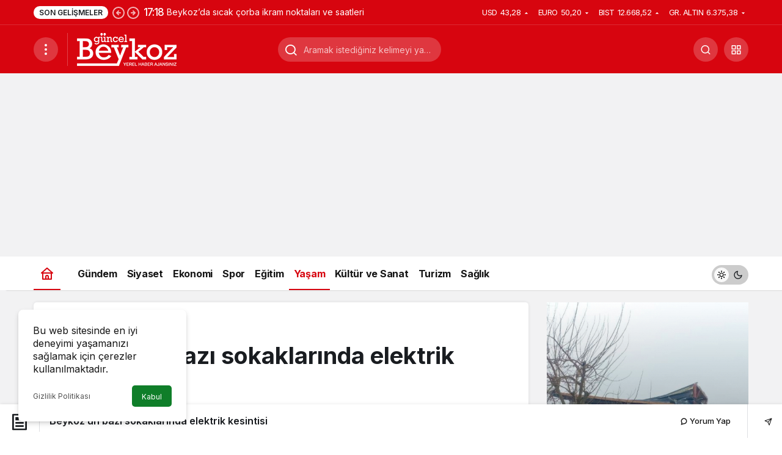

--- FILE ---
content_type: text/html; charset=UTF-8
request_url: https://beykozguncel.com/beykozun-bazi-sokaklarinda-elektrik-kesintisi-2
body_size: 20463
content:
<!doctype html>
<html lang="tr" prefix="og: http://ogp.me/ns#" class="light-mode">
<head>
    <!-- Google tag (gtag.js) -->
<script async src="https://www.googletagmanager.com/gtag/js?id=UA-155316832-1"></script>
<script>
  window.dataLayer = window.dataLayer || [];
  function gtag(){dataLayer.push(arguments);}
  gtag('js', new Date());

  gtag('config', 'UA-155316832-1');
</script>

<script async src="https://pagead2.googlesyndication.com/pagead/js/adsbygoogle.js?client=ca-pub-6930583773588309"
     crossorigin="anonymous"></script>	
	
	<!-- Google tag (gtag.js) -->
<script async src="https://www.googletagmanager.com/gtag/js?id=G-85B8CMY452"></script>
<script>
  window.dataLayer = window.dataLayer || [];
  function gtag(){dataLayer.push(arguments);}
  gtag('js', new Date());

  gtag('config', 'G-85B8CMY452');
</script>
	<meta charset="UTF-8">
	<meta http-equiv="X-UA-Compatible" content="IE=edge">
	<meta name="viewport" content="width=device-width, initial-scale=1, minimum-scale=1">
	<link rel="profile" href="https://gmpg.org/xfn/11">
	<meta name='robots' content='index, follow, max-image-preview:large, max-snippet:-1, max-video-preview:-1' />
<link rel='preload' as='style' href='https://beykozguncel.com/wp-content/themes/kanews/assets/css/theme.min.css' />
<link rel='preload' as='style' href='https://beykozguncel.com/wp-content/themes/kanews/assets/css/theme-single.min.css' />
<link rel='preload' as='font' href='https://beykozguncel.com/wp-content/themes/kanews/assets/fonts/icomoon.woff' type='font/woff' crossorigin='anonymous' />

	<!-- This site is optimized with the Yoast SEO Premium plugin v23.7 (Yoast SEO v26.1.1) - https://yoast.com/wordpress/plugins/seo/ -->
	<title>Beykoz’un bazı sokaklarında elektrik kesintisi - Beykoz Güncel Haber</title>
	<meta name="description" content="En Güncel ve Son Dakika Beykoz Haberlerini Anlık Olarak Bulabilirsiniz" />
	<link rel="canonical" href="https://beykozguncel.com/beykozun-bazi-sokaklarinda-elektrik-kesintisi-2" />
	<meta property="og:locale" content="tr_TR" />
	<meta property="og:type" content="article" />
	<meta property="og:title" content="Beykoz’un bazı sokaklarında elektrik kesintisi" />
	<meta property="og:description" content="En Güncel ve Son Dakika Beykoz Haberlerini Anlık Olarak Bulabilirsiniz" />
	<meta property="og:url" content="https://beykozguncel.com/beykozun-bazi-sokaklarinda-elektrik-kesintisi-2" />
	<meta property="og:site_name" content="Beykoz Güncel Haber" />
	<meta property="article:publisher" content="https://www.facebook.com/beykozguncel" />
	<meta property="article:published_time" content="2022-11-24T04:30:29+00:00" />
	<meta property="article:modified_time" content="2024-03-04T20:48:47+00:00" />
	<meta property="og:image" content="https://beykozguncel.com/wp-content/uploads/2024/02/isbeykoz-da-elektrik-kesintisi-yasanacak-sokaklar_9450-1.jpg" />
	<meta property="og:image:width" content="700" />
	<meta property="og:image:height" content="450" />
	<meta property="og:image:type" content="image/jpeg" />
	<meta name="author" content="Beykoz Güncel" />
	<meta name="twitter:card" content="summary_large_image" />
	<meta name="twitter:creator" content="@beykozguncel" />
	<meta name="twitter:site" content="@beykozguncel" />
	<meta name="twitter:label1" content="Yazan:" />
	<meta name="twitter:data1" content="Beykoz Güncel" />
	<meta name="twitter:label2" content="Tahmini okuma süresi" />
	<meta name="twitter:data2" content="1 dakika" />
	<script type="application/ld+json" class="yoast-schema-graph">{"@context":"https://schema.org","@graph":[{"@type":"Article","@id":"https://beykozguncel.com/beykozun-bazi-sokaklarinda-elektrik-kesintisi-2#article","isPartOf":{"@id":"https://beykozguncel.com/beykozun-bazi-sokaklarinda-elektrik-kesintisi-2"},"author":{"name":"Beykoz Güncel","@id":"https://beykozguncel.com/#/schema/person/ea4d3b5bcdaea491b868b90038959feb"},"headline":"Beykoz’un bazı sokaklarında elektrik kesintisi","datePublished":"2022-11-24T04:30:29+00:00","dateModified":"2024-03-04T20:48:47+00:00","mainEntityOfPage":{"@id":"https://beykozguncel.com/beykozun-bazi-sokaklarinda-elektrik-kesintisi-2"},"wordCount":206,"publisher":{"@id":"https://beykozguncel.com/#organization"},"image":{"@id":"https://beykozguncel.com/beykozun-bazi-sokaklarinda-elektrik-kesintisi-2#primaryimage"},"thumbnailUrl":"https://beykozguncel.com/wp-content/uploads/2024/02/isbeykoz-da-elektrik-kesintisi-yasanacak-sokaklar_9450-1.jpg","articleSection":["Yaşam"],"inLanguage":"tr"},{"@type":"WebPage","@id":"https://beykozguncel.com/beykozun-bazi-sokaklarinda-elektrik-kesintisi-2","url":"https://beykozguncel.com/beykozun-bazi-sokaklarinda-elektrik-kesintisi-2","name":"Beykoz’un bazı sokaklarında elektrik kesintisi - Beykoz Güncel Haber","isPartOf":{"@id":"https://beykozguncel.com/#website"},"primaryImageOfPage":{"@id":"https://beykozguncel.com/beykozun-bazi-sokaklarinda-elektrik-kesintisi-2#primaryimage"},"image":{"@id":"https://beykozguncel.com/beykozun-bazi-sokaklarinda-elektrik-kesintisi-2#primaryimage"},"thumbnailUrl":"https://beykozguncel.com/wp-content/uploads/2024/02/isbeykoz-da-elektrik-kesintisi-yasanacak-sokaklar_9450-1.jpg","datePublished":"2022-11-24T04:30:29+00:00","dateModified":"2024-03-04T20:48:47+00:00","description":"En Güncel ve Son Dakika Beykoz Haberlerini Anlık Olarak Bulabilirsiniz","breadcrumb":{"@id":"https://beykozguncel.com/beykozun-bazi-sokaklarinda-elektrik-kesintisi-2#breadcrumb"},"inLanguage":"tr","potentialAction":[{"@type":"ReadAction","target":["https://beykozguncel.com/beykozun-bazi-sokaklarinda-elektrik-kesintisi-2"]}]},{"@type":"ImageObject","inLanguage":"tr","@id":"https://beykozguncel.com/beykozun-bazi-sokaklarinda-elektrik-kesintisi-2#primaryimage","url":"https://beykozguncel.com/wp-content/uploads/2024/02/isbeykoz-da-elektrik-kesintisi-yasanacak-sokaklar_9450-1.jpg","contentUrl":"https://beykozguncel.com/wp-content/uploads/2024/02/isbeykoz-da-elektrik-kesintisi-yasanacak-sokaklar_9450-1.jpg","width":700,"height":450,"caption":"Beykoz’da elektrik kesintisi yaşanacak mahalleler"},{"@type":"BreadcrumbList","@id":"https://beykozguncel.com/beykozun-bazi-sokaklarinda-elektrik-kesintisi-2#breadcrumb","itemListElement":[{"@type":"ListItem","position":1,"name":"Anasayfa","item":"https://beykozguncel.com/"},{"@type":"ListItem","position":2,"name":"Beykoz’un bazı sokaklarında elektrik kesintisi"}]},{"@type":"WebSite","@id":"https://beykozguncel.com/#website","url":"https://beykozguncel.com/","name":"Beykoz Güncel Haber","description":"En Güncel Beykoz Haberleri Burada","publisher":{"@id":"https://beykozguncel.com/#organization"},"potentialAction":[{"@type":"SearchAction","target":{"@type":"EntryPoint","urlTemplate":"https://beykozguncel.com/?s={search_term_string}"},"query-input":{"@type":"PropertyValueSpecification","valueRequired":true,"valueName":"search_term_string"}}],"inLanguage":"tr"},{"@type":"Organization","@id":"https://beykozguncel.com/#organization","name":"Beykoz Güncel Haber","url":"https://beykozguncel.com/","logo":{"@type":"ImageObject","inLanguage":"tr","@id":"https://beykozguncel.com/#/schema/logo/image/","url":"https://beykozguncel.com/wp-content/uploads/2025/09/logo-dikdortgen.jpg","contentUrl":"https://beykozguncel.com/wp-content/uploads/2025/09/logo-dikdortgen.jpg","width":390,"height":200,"caption":"Beykoz Güncel Haber"},"image":{"@id":"https://beykozguncel.com/#/schema/logo/image/"},"sameAs":["https://www.facebook.com/beykozguncel","https://x.com/beykozguncel","https://www.instagram.com/beykozguncel","https://www.youtube.com/user/beykozguncel","https://wa.me/+905337675959","https://t.me/beykozguncel"],"description":"En güncel Beykoz haberlerini bağımsız, tarafsız ve objektif bir şekilde yayınlayan Beykoz haber sitesi.","email":"info@beykozguncel.com","telephone":"0533 767 59 59","legalName":"Beykoz Güncel"},{"@type":"Person","@id":"https://beykozguncel.com/#/schema/person/ea4d3b5bcdaea491b868b90038959feb","name":"Beykoz Güncel","sameAs":["https://beykozguncel.com"],"url":"https://beykozguncel.com/yazar/yonetici_beykoz"}]}</script>
	<!-- / Yoast SEO Premium plugin. -->


<link rel='dns-prefetch' href='//s.gravatar.com' />
<link rel='dns-prefetch' href='//fonts.googleapis.com' />
<link rel='dns-prefetch' href='//fonts.gstatic.com' />
<link rel='dns-prefetch' href='//cdnjs.cloudflare.com' />
<link rel='dns-prefetch' href='//www.google-analytics.com' />
<link rel="alternate" type="application/rss+xml" title="Beykoz Güncel Haber &raquo; akışı" href="https://beykozguncel.com/feed" />
<link rel="alternate" type="application/rss+xml" title="Beykoz Güncel Haber &raquo; yorum akışı" href="https://beykozguncel.com/comments/feed" />
<link rel="alternate" title="oEmbed (JSON)" type="application/json+oembed" href="https://beykozguncel.com/wp-json/oembed/1.0/embed?url=https%3A%2F%2Fbeykozguncel.com%2Fbeykozun-bazi-sokaklarinda-elektrik-kesintisi-2" />
<link rel="alternate" title="oEmbed (XML)" type="text/xml+oembed" href="https://beykozguncel.com/wp-json/oembed/1.0/embed?url=https%3A%2F%2Fbeykozguncel.com%2Fbeykozun-bazi-sokaklarinda-elektrik-kesintisi-2&#038;format=xml" />
<!-- Kanews Theme --><meta name="datePublished" content="2022-11-24T07:30:29+03:00" /><meta name="dateModified" content="2024-03-04T23:48:47+03:00" /><meta name="url" content="https://beykozguncel.com/beykozun-bazi-sokaklarinda-elektrik-kesintisi-2" /><meta name="articleSection" content="news" /><meta name="articleAuthor" content="Beykoz Güncel" /><meta property="article:published_time" content="2022-11-24T07:30:29+03:00" />
<meta property="og:site_name" content="Beykoz Güncel Haber" />
<meta property="og:type" content="article" />
<meta property="og:url" content="https://beykozguncel.com/beykozun-bazi-sokaklarinda-elektrik-kesintisi-2" /><meta property="og:title" content="Beykoz’un bazı sokaklarında elektrik kesintisi - Beykoz Güncel Haber" />
<meta property="twitter:title" content="Beykoz’un bazı sokaklarında elektrik kesintisi - Beykoz Güncel Haber" /><meta property="og:description" content="AYEDAŞ’ın yaptığı açıklamaya göre 25-26 Kasım günleri Beykoz’un bazı sokaklarına belli süre aralığında elektrik verilmeyecek." /><meta property="twitter:description" content="AYEDAŞ’ın yaptığı açıklamaya göre 25-26 Kasım günleri Beykoz’un bazı sokaklarına belli süre aralığında elektrik verilmeyecek." /><meta name="description" content="AYEDAŞ’ın yaptığı açıklamaya göre 25-26 Kasım günleri Beykoz’un bazı sokaklarına belli süre aralığında elektrik verilmeyecek." /><meta name="twitter:card" content="summary_large_image" />
<meta property="og:image:width" content="700" />
<meta property="og:image:height" content="450" />
<meta property="og:image" content="https://beykozguncel.com/wp-content/uploads/2024/02/isbeykoz-da-elektrik-kesintisi-yasanacak-sokaklar_9450-1.jpg" />
<meta property="twitter:image" content="https://beykozguncel.com/wp-content/uploads/2024/02/isbeykoz-da-elektrik-kesintisi-yasanacak-sokaklar_9450-1.jpg" />
<!-- /Kanews Theme -->
<style id='wp-img-auto-sizes-contain-inline-css'>
img:is([sizes=auto i],[sizes^="auto," i]){contain-intrinsic-size:3000px 1500px}
/*# sourceURL=wp-img-auto-sizes-contain-inline-css */
</style>
<link rel='stylesheet' id='kanews-theme-css' href='https://beykozguncel.com/wp-content/themes/kanews/assets/css/theme.min.css' media='all' />
<style id='kanews-theme-inline-css'>
 .kanews-post-thumb:before, .kanews-slider-wrapper:not(.slick-initialized):before, .kanews-slide-thumb:before{background-image:url()}.dark-mode .site-header-logo img{content:url(https://beykozguncel.com/wp-content/uploads/2024/02/beykoz-guncel_logo.png);width:163px}@media (min-width:992px){.kanews-post-headline{}}.kanews-category-40.kanews-category{--kan-theme-color:#1868a5 !important}.kanews-category-2.kanews-category{--kan-theme-color:#8c6e1c !important}.kanews-category-42.kanews-category{--kan-theme-color:#0e527f !important}.kanews-category-3.kanews-category{--kan-theme-color:#8016a0 !important}.kanews-category-4.kanews-category{--kan-theme-color:#048fa0 !important}.kanews-category-6.kanews-category{--kan-theme-color:#2b8c4a !important}.kanews-category-43.kanews-category{--kan-theme-color:#1f89c6 !important}.kanews-category-41.kanews-category{--kan-theme-color:#b74797 !important}
/*# sourceURL=kanews-theme-inline-css */
</style>
<link rel='stylesheet' id='kanews-theme-single-css' href='https://beykozguncel.com/wp-content/themes/kanews/assets/css/theme-single.min.css' media='all' />
<style id='kanews-theme-single-inline-css'>
@media (min-width:992px){.kanews-article-title{}}@media (min-width:992px){.kanews-article-title+p{}}@media (min-width:992px){.kanews-article-meta{}}@media (min-width:992px){.kanews-article-content li, .kanews-article-content p, .kanews-article-content{}}
/*# sourceURL=kanews-theme-single-inline-css */
</style>
<link rel='stylesheet' id='kanews-dark-theme-css' href='https://beykozguncel.com/wp-content/themes/kanews/assets/css/dark.min.css' media='all' />
<script src="https://beykozguncel.com/wp-includes/js/jquery/jquery.min.js" id="jquery-core-js"></script>
<script src="https://beykozguncel.com/wp-includes/js/jquery/jquery-migrate.min.js" id="jquery-migrate-js"></script>
<link rel="https://api.w.org/" href="https://beykozguncel.com/wp-json/" /><link rel="alternate" title="JSON" type="application/json" href="https://beykozguncel.com/wp-json/wp/v2/posts/85742" /><meta name="generator" content="WordPress 6.9" />
<link rel='shortlink' href='https://beykozguncel.com/?p=85742' />
<script id="kanews-theme-schema" type="application/ld+json">{"@context": "https://schema.org","@graph": [
 {
 "@type": "Organization",
 "@id": "https://beykozguncel.com/#organization",
 "url": "https://beykozguncel.com/",
 "name": "Beykoz Güncel Haber",
 "logo": {
 "@type": "ImageObject",
 "url": "https://beykozguncel.com/wp-content/uploads/2024/02/beykoz-guncel_logo.png",
 "width": "163",
 "height": "54"
 }
 },
 {
 "@type": "ImageObject",
 "@id": "https://beykozguncel.com/beykozun-bazi-sokaklarinda-elektrik-kesintisi-2#primaryImage",
 "url": "https://beykozguncel.com/wp-content/uploads/2024/02/isbeykoz-da-elektrik-kesintisi-yasanacak-sokaklar_9450-1.jpg",
 "width": 700,
 "height": 450,
 "inLanguage": "tr"
 },
 {
 "@type": "WebSite",
 "@id": "https://beykozguncel.com/#website",
 "url": "https://beykozguncel.com",
 "name": "Beykoz Güncel Haber",
 "description": "En Güncel Beykoz Haberleri Burada",
 "publisher": {
 "@id": "https://beykozguncel.com/#organization"
 },
 "inLanguage": "tr",
 "potentialAction": {
 "@type": "SearchAction",
 "target": "https://beykozguncel.com/?s={search_term_string}",
 "query-input": "required name=search_term_string"
 }
 },
 {
 "@type": "WebPage",
 "@id": "https://beykozguncel.com/beykozun-bazi-sokaklarinda-elektrik-kesintisi-2/#webpage",
 "url": "https://beykozguncel.com/beykozun-bazi-sokaklarinda-elektrik-kesintisi-2/",
 "inLanguage": "tr",
 "name": "Beykoz’un bazı sokaklarında elektrik kesintisi - Beykoz Güncel Haber",
 "isPartOf": {
 "@id": "https://beykozguncel.com/#website"
 },
 "primaryImageOfPage": {
 "@id": "https://beykozguncel.com/beykozun-bazi-sokaklarinda-elektrik-kesintisi-2/#primaryImage"
 }
 },
 {
 "@id": "#post-85742",
 "@type": "NewsArticle",
 "headline": "Beykoz’un bazı sokaklarında elektrik kesintisi - Beykoz Güncel Haber",
 "url": "https://beykozguncel.com/beykozun-bazi-sokaklarinda-elektrik-kesintisi-2",
 "isPartOf": {
 "@id": "https://beykozguncel.com/beykozun-bazi-sokaklarinda-elektrik-kesintisi-2/#webpage"
 },
 "inLanguage": "tr",
 "description": "AYEDAŞ’ın yaptığı açıklamaya göre 25-26 Kasım günleri Beykoz’un bazı sokaklarına belli süre aralığında elektrik verilmeyecek.",
 "author": {
 "@type": "Person",
 "name": "Beykoz Güncel",
 "url": "https://beykozguncel.com/yazar"
 },
 "articleSection": "Yaşam",
 "datePublished": "2022-11-24T07:30:29+03:00",
 "dateModified": "2024-03-04T23:48:47+03:00",
 "publisher": {
 "@id": "https://beykozguncel.com/#organization"
 },
 "image": {
 "@id": "https://beykozguncel.com/beykozun-bazi-sokaklarinda-elektrik-kesintisi-2/#primaryImage"
 },
 "mainEntityOfPage": {
 "@id": "https://beykozguncel.com/beykozun-bazi-sokaklarinda-elektrik-kesintisi-2/#webpage"
 }
 }
]}</script>
<link rel="icon" href="https://beykozguncel.com/wp-content/uploads/2024/02/fav-150x150.png" sizes="32x32" />
<link rel="icon" href="https://beykozguncel.com/wp-content/uploads/2024/02/fav.png" sizes="192x192" />
<link rel="apple-touch-icon" href="https://beykozguncel.com/wp-content/uploads/2024/02/fav.png" />
<meta name="msapplication-TileImage" content="https://beykozguncel.com/wp-content/uploads/2024/02/fav.png" />
		<style id="wp-custom-css">
			/*div#related-articles {
    display: none;
}*/

div#site-menu-block .col-12.justify-content-between.site-menu-block-footer.d-flex.flex-wrap.align-items-center {
    margin: 11px 0 0;
    padding: 16px 0 0 0;
    border-top: 1px solid #e73f3d;
}

.kanews-posts-style-3 .kanews-post-grid-item .kanews-post-content {
    padding-left: 13px;
    padding-right: 15px;
    padding-bottom: 16px;
}

.kanews-post-overlay .kanews-post-meta span {
    color: #ffffff;
    margin-right: 8px;
    margin-bottom: 8px;
}

.col-12.justify-content-between.site-menu-block-footer.d-flex.flex-wrap.align-items-center .site-social-links ul li a {
    padding: 0 9px;
}

.col-12.justify-content-between.site-menu-block-footer .site-footer-menu ul li {
    padding: 0 7px;
    font-size: 92%;
}

.single-post .kanews-breadcrumb>ol>li:last-child {
    display: none;
}

.kanews-article-meta .kanews-post-author {
    flex-shrink: 0;
    display: none;
}

.single-post .entry-content-inner a {
    color: #0f56bb;
}

body.page-template-default .entry-content-meta, button.kanews-add-bookmark, .kanews-article-assets li:first-child {
    display: none !important;
}
svg#svg-turkiye-haritasi {
    display: none !important;
}
.kanews-post-content span.kanews-post-views {
    display: none;
}
.kanews-manset-3 .kanews-slide-headline span {
    background: none;
    box-shadow: none;
    text-shadow: -1px -1px 4px #000;
}

.kanews-slider-global.kanews-slider-2.kanews-slider-number-light.kanews-manset-3 .kanews-slide-content {
    background: rgb(0, 0, 0);
    background: -moz-linear-gradient(0deg, rgba(0, 0, 0, 0.6194852941176471) 0%, rgba(0, 0, 0, 0.4682247899159664) 24%, rgba(0, 0, 0, 0.24693627450980393) 52%, rgba(0, 0, 0, 0) 83%);
    background: -webkit-linear-gradient(0deg, rgba(0, 0, 0, 0.6194852941176471) 0%, rgba(0, 0, 0, 0.4682247899159664) 24%, rgba(0, 0, 0, 0.24693627450980393) 52%, rgba(0, 0, 0, 0) 83%);
    background: linear-gradient(0deg, rgba(0, 0, 0, 0.6194852941176471) 0%, rgba(0, 0, 0, 0.4682247899159664) 24%, rgba(0, 0, 0, 0.24693627450980393) 52%, rgba(0, 0, 0, 0) 83%);
    filter: progid:DXImageTransform.Microsoft.gradient(startColorstr="#000000",endColorstr="#000000",GradientType=1);
}

ul#menu-rehber li a {
    font-size: 90%;
}

table.muhtarlar p {
    margin-bottom: 2px;
}

span.site-currencies-change {
    display: flex;
}

.site-subheader .site-currencies .site-currencies-item {
    margin: 0 5.5px;
    display: flex;
    position: relative;
    letter-spacing: -0.5px;
}

.kanews-post-overlay {
    position: relative;
    margin-bottom: 15px;
    overflow: hidden;
    border-radius: var(--kan-block-radius);
    color: #fff;
    --gradient-start-color: #1e1e1ebd;
    --gradient-end-color: rgba(0, 0, 0, 0);
}


a.kanews-label.kanews-entry-tag {
    margin: 5px 0;
    font-size: 9px !important;
    line-height: 29px !important;
    height: 29px !important;
}

.single-layout-box .kanews-article .entry-content-wrapper {
    margin-bottom: 40px;
}

.kanews-slider-col.col-6.col-md-4.col-lg-3.slick-slide .kanews-post-content {
    min-height: 85px;
}

div#comments {
    display: none;
}

.single-post table p {
    margin-bottom: 0 !important;
}

.mce-ico {
	font: normal 20px/1 dashicons !important;
}

.kanews-carousel-item .kanews-post-overlay {
    --gradient-start-color: rgb(0 0 0 / 58%);
    --gradient-end-color: rgba(0, 0, 0, 0);
}

div#popular-1 span.kanews-post-views, div#popular-3 span.kanews-post-views {
    display: none;
}

.kanews-slider-global .kanews-slide-overlay {
    --gradient-start-color: rgb(0 0 0 / 59%);
    --gradient-end-color: rgba(0, 0, 0, 0);}

ul.ic-sosyal li a {
    border: 1px solid #c0bbbb;
    padding: 10px;
    display: block;
}
span.alt-baslik p, header.amp-wp-article-header span.alt-baslik p {
    font-size: 19px!important;
    line-height: 1.40!important;
    font-weight: 500!important;
}

ul.ic-sosyal {
    padding: 0;
}
ul.ic-sosyal li {
    list-style: none !important;
    margin-bottom: 9px;
}

ul.ic-sosyal li a:hover {
    background: #d7050f;
    color: #fff;
}

/* .kanews-article-content .kanews-entry-tag {display:none} */

#header-stream.is-active {
	display: none !important
}

body:not(.home) .ust-reklam {
    display: none;
}

div#kanews_widget_posts_10-1 h4.kanews-section-headline, div#kanews_widget_posts_10-2 h4.kanews-section-headline {
    font-size: 22px !important;
    padding: 27px 18px 7px !important;
}

.kanews-section-heading .kanews-section-headline {
    font-size: 21px;
}

.light-mode #kanews_widget_posts_10-1 .kanews-widget-header:after {
    background-color: #b50009 !important;
}

.light-mode #kanews_widget_posts_10-2 .kanews-widget-header:after {
    background-color: #294fb4 !important;
}

.kanews-entry-tags {
    background: #f3f5f7;
    padding: 10px 23px 27px;
    font-size: 86%;
    line-height: 13px;
}

@media only screen and (max-width: 767px) 

{
	
.site-header .site-header-top .site-header-logo {
    width: 138px;
}	

#site-header-action-content.is-active {
        display: block;
        right: 0;
        left: inherit;
        transform: none;
        width: 350px !important;
}	
	
ul#menu-rehber li a {
    font-size: 100% !important;
}	
	
table.muhtarlar p {
    margin-bottom: 2px;
    font-size: 14px;
}	
	
table.muhtarlar td, table.muhtarlar th {
        font-size: 12px !important;
        padding: 11px !important;
}	

section#text-4 .textwidget p {
    font-size: 13px;
    margin-bottom: 20px;
}	
	
section#media_image-4 {
    width: 88%;
    text-align: center;
    margin-top: 39px;
}	
	
table.muhtarlar td {
    width: 100% !important;
    display: block!important;
}	
	
.kanews-article-content.entry-content .kanews-article-content .kanews-entry-tag {
    margin: 5px 0 0!important;
    font-size: 9px !important;
    line-height: 29px!important;
    height: 29px!important;
}

.kanews-section.kanews-section-flat h3.kanews-post-headline.truncate.truncate-3 {
    font-size: 13.4px;
    line-height: 19px;
    margin: 5px 0;
    font-weight: 600;
}	
	
	#site-mobile-menu .site-mobile-menu-footer>label {display:none}	
	
.kanews-carousel-item.kanews-carousel-small-item .kanews-post-headline, .kanews-carousel-row.kanews-carousel-variation-1 .kanews-post-headline {
    font-size: 19px;
    line-height: 25px;
    margin: 5px 0;
    font-weight: 600;
}	
	
.kanews-post-overlay .kanews-post-content p {
    display: none;
}	
	
.kanews-carousel-small-item {
    width: 100%;
}	
	
.col-6.col-lg-4.toinfinite .kanews-post-headline, div#kanews_widget_posts_10-1 .col-6.col-md-4.col-lg-3 h3.kanews-post-headline.truncate.truncate-2 {
    font-size: 14px;
    line-height: 20px;
    margin: 5px 0;
    font-weight: 600;
		letter-spacing: -0.3px;
	-webkit-line-clamp: 3;
}	
	
.col-6.col-lg-4.toinfinite h2.kanews-post-headline.truncate.truncate-2, div#kanews_widget_posts_10-1 .col-6.col-md-4.col-lg-3 h3.kanews-post-headline.truncate.truncate-2 {
    -webkit-line-clamp: 3;
}	
	
.col-6.col-lg-4.toinfinite .kanews-post-content{
    padding: 10px;
}

div#kanews_widget_posts_10-1 .col-6.col-md-4.col-lg-3 .kanews-post-content {
    padding: 7px 0;
}	
	
	
.site-subheader {
    height: 46px;   
    display: block !important;
    border-bottom: 1px solid #cecece5c;
    margin-bottom: 2px;
    padding: 3px 0;
}


.site-subheader-right {
    display: none;
}

.site-header-wrapper>.site-subheader .kanews-ticker-wrapper .kanews-ticker-heading {
    padding-left: 0;
    display: none;
}
	
div#kanews_widget_slider_1-1 .kanews-post-content {
    padding: 6px 0 15px;
} 	
	
div#kanews_widget_slider_1-1 .kanews-post-headline {
    font-size: 14px;
    line-height: 20px;
    margin: 2px 0;
    font-weight: 600;
}
	
.site-footer-widgets .container {
    padding: 10px 19px;
}	

.kanews-ticker-wrapper .kanews-ticker-slider {
    padding-right: 0 !important;
}

.site-header {
    height: 120px !important;
}

.kanews-slider-global .kanews-manset-3 .kanews-slide, .kanews-slider-global .kanews-manset-3 .slick-list, .kanews-slider-global .kanews-manset-3.kanews-slider-wrapper {
    height: 260px !important;
}

section#media_image-2 {
    max-width: 66%;
    margin: 25px 0;
}

a.kanews-label.kanews-entry-tag {
    margin: 5px 0;
    font-size: 9px !important;
    line-height: 29px !important;
    height: 29px !important;
}	
	
section#text-2 img {
    margin: 20px 0;
}

.site-header .site-header-top, .site-header .site-header-top .site-row {
    height: 75px;
}	

div#kanews_widget_slider_3-1 h3.kanews-post-headline, .col-6.col-md-4.col-lg-3 .kanews-post-item.kanews-post-grid-item .kanews-post-content h3{
    font-size: 14px !important ;
    line-height: 20px !important;
}	
	
span.alt-baslik p, header.amp-wp-article-header span.alt-baslik p {
    font-size: 17px!important;
    line-height: 1.30!important;
    font-weight: 500!important;
}	
	
div#kanews_widget_slider_3-1 .col-6.col-md-4.col-lg-3 .kanews-post-item.kanews-post-grid-item .kanews-post-content h3, .kanews_widget_posts_1 .kanews-post-content h2	 {
        font-size: 13.5px !important;
        line-height: 18px !important;
        letter-spacing: -0.5px;
	 		-webkit-line-clamp: 3;
}	
	
	
div#kanews_widget_posts_10-1 .col-6.col-md-4.col-lg-3 .kanews-post-content h2.kanews-post-headline.truncate.truncate-2 {
    font-size: 13.3px;
    letter-spacing: -0.5px;
    line-height: 19px;
	  -webkit-line-clamp: 3;
}	
	
}

@media only screen and (max-width: 576px) {

.kanews-slider-global .kanews-manset-3 .kanews-slide, .kanews-slider-global .kanews-manset-3 .slick-list, .kanews-slider-global .kanews-manset-3.kanews-slider-wrapper {
    height: 260px !important;
}

	
div#kanews_widget_slider_3-1 h3.kanews-post-headline, .col-6.col-md-4.col-lg-3 .kanews-post-item.kanews-post-grid-item .kanews-post-content h3 {
    font-size: 16px !important;
    line-height: 23px !important;
}	
	
}


@media only screen and (min-width: 376px) and (max-width: 525px)  {

div#kanews_widget_slider_3-1 h3.kanews-post-headline, .col-6.col-md-4.col-lg-3 .kanews-post-item.kanews-post-grid-item .kanews-post-content h3 {
    font-size: 14px !important;
    line-height: 20px !important;
	min-height: 60px !important;
}	
	
div#kanews_widget_slider_3-1 h3.kanews-post-headline, .col-6.col-md-4.col-lg-3 .kanews-post-item.kanews-post-grid-item .kanews-post-content h3 .truncate-2 {
    -webkit-line-clamp: 3;
}	
	
}




	
		</style>
		<meta name="theme-color" content="#e50914" />
			<meta name="msapplication-navbutton-color" content="#e50914" />
			<meta name="apple-mobile-web-app-status-bar-style" content="#e50914" /><style id='global-styles-inline-css'>
:root{--wp--preset--aspect-ratio--square: 1;--wp--preset--aspect-ratio--4-3: 4/3;--wp--preset--aspect-ratio--3-4: 3/4;--wp--preset--aspect-ratio--3-2: 3/2;--wp--preset--aspect-ratio--2-3: 2/3;--wp--preset--aspect-ratio--16-9: 16/9;--wp--preset--aspect-ratio--9-16: 9/16;--wp--preset--color--black: #000000;--wp--preset--color--cyan-bluish-gray: #abb8c3;--wp--preset--color--white: #ffffff;--wp--preset--color--pale-pink: #f78da7;--wp--preset--color--vivid-red: #cf2e2e;--wp--preset--color--luminous-vivid-orange: #ff6900;--wp--preset--color--luminous-vivid-amber: #fcb900;--wp--preset--color--light-green-cyan: #7bdcb5;--wp--preset--color--vivid-green-cyan: #00d084;--wp--preset--color--pale-cyan-blue: #8ed1fc;--wp--preset--color--vivid-cyan-blue: #0693e3;--wp--preset--color--vivid-purple: #9b51e0;--wp--preset--gradient--vivid-cyan-blue-to-vivid-purple: linear-gradient(135deg,rgb(6,147,227) 0%,rgb(155,81,224) 100%);--wp--preset--gradient--light-green-cyan-to-vivid-green-cyan: linear-gradient(135deg,rgb(122,220,180) 0%,rgb(0,208,130) 100%);--wp--preset--gradient--luminous-vivid-amber-to-luminous-vivid-orange: linear-gradient(135deg,rgb(252,185,0) 0%,rgb(255,105,0) 100%);--wp--preset--gradient--luminous-vivid-orange-to-vivid-red: linear-gradient(135deg,rgb(255,105,0) 0%,rgb(207,46,46) 100%);--wp--preset--gradient--very-light-gray-to-cyan-bluish-gray: linear-gradient(135deg,rgb(238,238,238) 0%,rgb(169,184,195) 100%);--wp--preset--gradient--cool-to-warm-spectrum: linear-gradient(135deg,rgb(74,234,220) 0%,rgb(151,120,209) 20%,rgb(207,42,186) 40%,rgb(238,44,130) 60%,rgb(251,105,98) 80%,rgb(254,248,76) 100%);--wp--preset--gradient--blush-light-purple: linear-gradient(135deg,rgb(255,206,236) 0%,rgb(152,150,240) 100%);--wp--preset--gradient--blush-bordeaux: linear-gradient(135deg,rgb(254,205,165) 0%,rgb(254,45,45) 50%,rgb(107,0,62) 100%);--wp--preset--gradient--luminous-dusk: linear-gradient(135deg,rgb(255,203,112) 0%,rgb(199,81,192) 50%,rgb(65,88,208) 100%);--wp--preset--gradient--pale-ocean: linear-gradient(135deg,rgb(255,245,203) 0%,rgb(182,227,212) 50%,rgb(51,167,181) 100%);--wp--preset--gradient--electric-grass: linear-gradient(135deg,rgb(202,248,128) 0%,rgb(113,206,126) 100%);--wp--preset--gradient--midnight: linear-gradient(135deg,rgb(2,3,129) 0%,rgb(40,116,252) 100%);--wp--preset--font-size--small: 13px;--wp--preset--font-size--medium: 20px;--wp--preset--font-size--large: 36px;--wp--preset--font-size--x-large: 42px;--wp--preset--spacing--20: 0.44rem;--wp--preset--spacing--30: 0.67rem;--wp--preset--spacing--40: 1rem;--wp--preset--spacing--50: 1.5rem;--wp--preset--spacing--60: 2.25rem;--wp--preset--spacing--70: 3.38rem;--wp--preset--spacing--80: 5.06rem;--wp--preset--shadow--natural: 6px 6px 9px rgba(0, 0, 0, 0.2);--wp--preset--shadow--deep: 12px 12px 50px rgba(0, 0, 0, 0.4);--wp--preset--shadow--sharp: 6px 6px 0px rgba(0, 0, 0, 0.2);--wp--preset--shadow--outlined: 6px 6px 0px -3px rgb(255, 255, 255), 6px 6px rgb(0, 0, 0);--wp--preset--shadow--crisp: 6px 6px 0px rgb(0, 0, 0);}:where(.is-layout-flex){gap: 0.5em;}:where(.is-layout-grid){gap: 0.5em;}body .is-layout-flex{display: flex;}.is-layout-flex{flex-wrap: wrap;align-items: center;}.is-layout-flex > :is(*, div){margin: 0;}body .is-layout-grid{display: grid;}.is-layout-grid > :is(*, div){margin: 0;}:where(.wp-block-columns.is-layout-flex){gap: 2em;}:where(.wp-block-columns.is-layout-grid){gap: 2em;}:where(.wp-block-post-template.is-layout-flex){gap: 1.25em;}:where(.wp-block-post-template.is-layout-grid){gap: 1.25em;}.has-black-color{color: var(--wp--preset--color--black) !important;}.has-cyan-bluish-gray-color{color: var(--wp--preset--color--cyan-bluish-gray) !important;}.has-white-color{color: var(--wp--preset--color--white) !important;}.has-pale-pink-color{color: var(--wp--preset--color--pale-pink) !important;}.has-vivid-red-color{color: var(--wp--preset--color--vivid-red) !important;}.has-luminous-vivid-orange-color{color: var(--wp--preset--color--luminous-vivid-orange) !important;}.has-luminous-vivid-amber-color{color: var(--wp--preset--color--luminous-vivid-amber) !important;}.has-light-green-cyan-color{color: var(--wp--preset--color--light-green-cyan) !important;}.has-vivid-green-cyan-color{color: var(--wp--preset--color--vivid-green-cyan) !important;}.has-pale-cyan-blue-color{color: var(--wp--preset--color--pale-cyan-blue) !important;}.has-vivid-cyan-blue-color{color: var(--wp--preset--color--vivid-cyan-blue) !important;}.has-vivid-purple-color{color: var(--wp--preset--color--vivid-purple) !important;}.has-black-background-color{background-color: var(--wp--preset--color--black) !important;}.has-cyan-bluish-gray-background-color{background-color: var(--wp--preset--color--cyan-bluish-gray) !important;}.has-white-background-color{background-color: var(--wp--preset--color--white) !important;}.has-pale-pink-background-color{background-color: var(--wp--preset--color--pale-pink) !important;}.has-vivid-red-background-color{background-color: var(--wp--preset--color--vivid-red) !important;}.has-luminous-vivid-orange-background-color{background-color: var(--wp--preset--color--luminous-vivid-orange) !important;}.has-luminous-vivid-amber-background-color{background-color: var(--wp--preset--color--luminous-vivid-amber) !important;}.has-light-green-cyan-background-color{background-color: var(--wp--preset--color--light-green-cyan) !important;}.has-vivid-green-cyan-background-color{background-color: var(--wp--preset--color--vivid-green-cyan) !important;}.has-pale-cyan-blue-background-color{background-color: var(--wp--preset--color--pale-cyan-blue) !important;}.has-vivid-cyan-blue-background-color{background-color: var(--wp--preset--color--vivid-cyan-blue) !important;}.has-vivid-purple-background-color{background-color: var(--wp--preset--color--vivid-purple) !important;}.has-black-border-color{border-color: var(--wp--preset--color--black) !important;}.has-cyan-bluish-gray-border-color{border-color: var(--wp--preset--color--cyan-bluish-gray) !important;}.has-white-border-color{border-color: var(--wp--preset--color--white) !important;}.has-pale-pink-border-color{border-color: var(--wp--preset--color--pale-pink) !important;}.has-vivid-red-border-color{border-color: var(--wp--preset--color--vivid-red) !important;}.has-luminous-vivid-orange-border-color{border-color: var(--wp--preset--color--luminous-vivid-orange) !important;}.has-luminous-vivid-amber-border-color{border-color: var(--wp--preset--color--luminous-vivid-amber) !important;}.has-light-green-cyan-border-color{border-color: var(--wp--preset--color--light-green-cyan) !important;}.has-vivid-green-cyan-border-color{border-color: var(--wp--preset--color--vivid-green-cyan) !important;}.has-pale-cyan-blue-border-color{border-color: var(--wp--preset--color--pale-cyan-blue) !important;}.has-vivid-cyan-blue-border-color{border-color: var(--wp--preset--color--vivid-cyan-blue) !important;}.has-vivid-purple-border-color{border-color: var(--wp--preset--color--vivid-purple) !important;}.has-vivid-cyan-blue-to-vivid-purple-gradient-background{background: var(--wp--preset--gradient--vivid-cyan-blue-to-vivid-purple) !important;}.has-light-green-cyan-to-vivid-green-cyan-gradient-background{background: var(--wp--preset--gradient--light-green-cyan-to-vivid-green-cyan) !important;}.has-luminous-vivid-amber-to-luminous-vivid-orange-gradient-background{background: var(--wp--preset--gradient--luminous-vivid-amber-to-luminous-vivid-orange) !important;}.has-luminous-vivid-orange-to-vivid-red-gradient-background{background: var(--wp--preset--gradient--luminous-vivid-orange-to-vivid-red) !important;}.has-very-light-gray-to-cyan-bluish-gray-gradient-background{background: var(--wp--preset--gradient--very-light-gray-to-cyan-bluish-gray) !important;}.has-cool-to-warm-spectrum-gradient-background{background: var(--wp--preset--gradient--cool-to-warm-spectrum) !important;}.has-blush-light-purple-gradient-background{background: var(--wp--preset--gradient--blush-light-purple) !important;}.has-blush-bordeaux-gradient-background{background: var(--wp--preset--gradient--blush-bordeaux) !important;}.has-luminous-dusk-gradient-background{background: var(--wp--preset--gradient--luminous-dusk) !important;}.has-pale-ocean-gradient-background{background: var(--wp--preset--gradient--pale-ocean) !important;}.has-electric-grass-gradient-background{background: var(--wp--preset--gradient--electric-grass) !important;}.has-midnight-gradient-background{background: var(--wp--preset--gradient--midnight) !important;}.has-small-font-size{font-size: var(--wp--preset--font-size--small) !important;}.has-medium-font-size{font-size: var(--wp--preset--font-size--medium) !important;}.has-large-font-size{font-size: var(--wp--preset--font-size--large) !important;}.has-x-large-font-size{font-size: var(--wp--preset--font-size--x-large) !important;}
/*# sourceURL=global-styles-inline-css */
</style>
</head>

<body class="wp-singular post-template-default single single-post postid-85742 single-format-standard wp-theme-kanews kanews-theme-by-kanthemes category-41 single-layout-box">
		<div id="page" class="site-wrapper">
		
			<div class="site-head site-head-1">
    <header id="header" class="site-header">
    <div class="site-header-wrapper header-skin-dark">
                <div class="site-subheader hidden-mobile">
    <div class="container">
      <div class="row site-row align-items-center justify-content-between">
        <div class="col">
          <div class="site-subheader-left d-flex flex-wrap no-gutters align-items-center">
            <div class="kanews-ticker-wrapper col pr-0"><div class="row no-gutters"><div class="col-auto"><div class="kanews-ticker-heading"><span>Son Gelişmeler</span></div></div><div class="kanews-ticker-control col-auto"><button class="kanews-ticker-prev" aria-label="Önceki"><svg width="24" height="24" xmlns="http://www.w3.org/2000/svg" viewBox="0 0 24 24" id="arrow-circle-left"><path fill="currentColor" d="M8.29,11.29a1,1,0,0,0-.21.33,1,1,0,0,0,0,.76,1,1,0,0,0,.21.33l3,3a1,1,0,0,0,1.42-1.42L11.41,13H15a1,1,0,0,0,0-2H11.41l1.3-1.29a1,1,0,0,0,0-1.42,1,1,0,0,0-1.42,0ZM2,12A10,10,0,1,0,12,2,10,10,0,0,0,2,12Zm18,0a8,8,0,1,1-8-8A8,8,0,0,1,20,12Z"></path></svg></button><button aria-label="Sonraki" class="kanews-ticker-next"><svg width="24" height="24" xmlns="http://www.w3.org/2000/svg" viewBox="0 0 24 24" id="arrow-circle-right"><path fill="currentColor" d="M15.71,12.71a1,1,0,0,0,.21-.33,1,1,0,0,0,0-.76,1,1,0,0,0-.21-.33l-3-3a1,1,0,0,0-1.42,1.42L12.59,11H9a1,1,0,0,0,0,2h3.59l-1.3,1.29a1,1,0,0,0,0,1.42,1,1,0,0,0,1.42,0ZM22,12A10,10,0,1,0,12,22,10,10,0,0,0,22,12ZM4,12a8,8,0,1,1,8,8A8,8,0,0,1,4,12Z"></path></svg></button></div><div class="kanews-ticker col"><ul class="kanews-ticker-slider"><li><a href="https://beykozguncel.com/beykozda-sicak-corba-ikrami-noktalari-ve-saatleri"><span class="kanews-ticker-date hidden-mobile">17:18 </span> <div class="kanews-ticker-title truncate truncate-1">Beykoz&#8217;da sıcak çorba ikram noktaları ve saatleri</div></a></li><li><a href="https://beykozguncel.com/imamoglu-ekibinin-beykozdaki-skandal-partilerini-anlatti"><span class="kanews-ticker-date hidden-mobile">16:42 </span> <div class="kanews-ticker-title truncate truncate-1">İmamoğlu ekibinin Beykoz’daki skandal partilerini anlattı!</div></a></li><li><a href="https://beykozguncel.com/beykozda-kacak-yapilarin-yikimi-devam-ediyor"><span class="kanews-ticker-date hidden-mobile">15:26 </span> <div class="kanews-ticker-title truncate truncate-1">Beykoz’da kaçak yapıların yıkımı devam ediyor</div></a></li><li><a href="https://beykozguncel.com/iste-beykozda-trafik-cilesini-bitirecek-3-dev-proje"><span class="kanews-ticker-date hidden-mobile">21:45 </span> <div class="kanews-ticker-title truncate truncate-1">İşte Beykoz’da trafik çilesini bitirecek 3 dev proje!</div></a></li><li><a href="https://beykozguncel.com/uyusturucu-operasyonunda-beykozdaki-ev-detayi"><span class="kanews-ticker-date hidden-mobile">15:13 </span> <div class="kanews-ticker-title truncate truncate-1">Uyuşturucu operasyonunda Beykoz’daki ev detayı!</div></a></li></ul></div></div></div>          </div>
        </div>
        <div class="col-auto">
          <div class="site-subheader-right d-flex flex-wrap align-items-center">
            		<div class="site-currencies"><div class="d-flex"><div class="site-currencies-item site-currencies-up-item"><span class="site-currencies-name">USD</span><span class="site-currencies-value">43,28</span><span class="site-currencies-change"><div><i class="icon-caret"></i></div> <div>%0.220</i></div></span></div><div class="site-currencies-item site-currencies-down-item"><span class="site-currencies-name">EURO</span><span class="site-currencies-value">50,20</span><span class="site-currencies-change"><div><i class="icon-caret"></i></div> <div>%-0.100</i></div></span></div><div class="site-currencies-item site-currencies-up-item"><span class="site-currencies-name">BIST</span><span class="site-currencies-value">12.668,52</span><span class="site-currencies-change"><div><i class="icon-caret"></i></div> <div>%1.70</i></div></span></div><div class="site-currencies-item site-currencies-down-item"><span class="site-currencies-name">GR. ALTIN</span><span class="site-currencies-value">6.375,38</span><span class="site-currencies-change"><div><i class="icon-caret"></i></div> <div>%-0.30</i></div></span></div></div></div>
		          </div>
        </div>
      </div>
    </div>
  </div>
      
      <div class="site-header-top">
        <div class="container">
          <div class="row site-row justify-content-between align-items-center">

            <div class="col">
              <div class="site-header-top-left d-flex align-items-center gap-1">
                <button aria-label="Menü" class="site-mobil-menu-btn hidden-desktop" data-toggle="site-menu-block"><svg class="icon-90deg" width="28" height="28" xmlns="http://www.w3.org/2000/svg" viewBox="0 0 24 24" id="bars"><path fill="currentColor" d="M5,12a1,1,0,0,0-1,1v8a1,1,0,0,0,2,0V13A1,1,0,0,0,5,12ZM10,2A1,1,0,0,0,9,3V21a1,1,0,0,0,2,0V3A1,1,0,0,0,10,2ZM20,16a1,1,0,0,0-1,1v4a1,1,0,0,0,2,0V17A1,1,0,0,0,20,16ZM15,8a1,1,0,0,0-1,1V21a1,1,0,0,0,2,0V9A1,1,0,0,0,15,8Z"></path></svg></button>
                <button class="site-drawer-menu-btn hidden-mobile header-btn-icon" aria-label="Menüyü Aç" data-toggle="site-menu-block"><svg width="24" height="24" xmlns="http://www.w3.org/2000/svg" viewBox="0 0 24 24" id="ellipsis-v"><path fill="currentColor" d="M12,7a2,2,0,1,0-2-2A2,2,0,0,0,12,7Zm0,10a2,2,0,1,0,2,2A2,2,0,0,0,12,17Zm0-7a2,2,0,1,0,2,2A2,2,0,0,0,12,10Z"></path></svg></button>                <div class="site-header-logo"><a href="https://beykozguncel.com/" title="Beykoz Güncel Haber"><img class="logo-light" src="https://beykozguncel.com/wp-content/uploads/2024/02/beykoz-guncel_logo.png" srcset="https://beykozguncel.com/wp-content/uploads/2024/02/beykoz-guncel-logo_2x.png 2x, https://beykozguncel.com/wp-content/uploads/2024/02/beykoz-guncel_logo.png 1x" alt="" width="163" height="54" /></a></div>              </div>
            </div>

                          <div class="col hidden-mobile">
                <div class="site-header-top-center">
                  <form role="search" method="get" class="site-header-search-form " action="https://beykozguncel.com/">
			<i class="icon-search"></i>
			<input data-style="row" class="kanews-ajax-search" type="text" placeholder="Aramak istediğiniz kelimeyi yazın.." value="" name="s" />
			<button type="submit">Ara</button>
			<div id="kanews-loader"></div>
		</form>                </div>
              </div>
            
            <div class="col col-lg">
              <div class="site-header-top-right">
                                                                  <div id="site-header-search" class="kanews-ajax-search-wrapper hidden-mobile"> <button aria-label="Arama Yap" class="header-btn-icon" data-toggle="site-header-search-wrapper"><i class="icon-search"></i></button>
		<div id="site-header-search-wrapper" class="is-hidden"><form role="search" method="get" class="site-header-search-form" action="https://beykozguncel.com/">
		<input class="kanews-ajax-search" type="text" placeholder="Aramak istediğiniz kelimeyi yazın.." value="" name="s" />
		<button aria-label="Arama Yap type="submit"><span class="icon-search icon-2x"></span></button><p>Aradığınız kelimeyi yazın ve entera basın, kapatmak için esc butonuna tıklayın.</p>
		<div id="kanews-loader"></div></form><div class="kanews-popup-close-btn search-close-btn"><i class="icon-close"></i></div></div></div>                                <div class="site-header-action "><button role="button" aria-expanded="false" data-toggle="site-header-action-content" aria-label="Servisler" class="header-btn-icon"><i aria-hidden="true" class="icon-grid"></i></button><div id="site-header-action-content"><div class="site-header-action-wrapper kanews-scroll site-header-action-style2"><button data-toggle="site-header-action-content" aria-label="Kapat"><i class="icon-close"></i></button><div class="site-header-action-btn-group"><div class="onjkln2">Hızlı Erişim</div><a href="https://beykozguncel.com/sosyal-medyada-bizi-takip-edin"   class="site-header-action-btn"><div class="site-header-action-btn-wrapper" style="background-color:rgb(209, 216, 4, 0.25)"><div class="site-header-action-icon bg-primary" style="background: #d1d804"><i class="icon-like-o"></i></div><div class="site-header-action-content"><div class="site-header-action-name">Sosyal Medya</div><div class="site-header-action-desc truncate truncate-2">Sosyal medyada bizi takip edin!</div></div></div></a><a href="https://beykozguncel.com/kategori/son-dakika"   class="site-header-action-btn"><div class="site-header-action-btn-wrapper" ><div class="site-header-action-icon bg-primary" ><i class="icon-bolt"></i></div><div class="site-header-action-content"><div class="site-header-action-name">Son Dakika</div><div class="site-header-action-desc truncate truncate-2">Günün son gelişmelerine yakından bakın.</div></div></div></a><a href="https://beykozguncel.com/hava-durumu"   class="site-header-action-btn"><div class="site-header-action-btn-wrapper" style="background-color:rgb(32, 111, 214, 0.25)"><div class="site-header-action-icon bg-primary" style="background: #206fd6"><i class="icon-sun"></i></div><div class="site-header-action-content"><div class="site-header-action-name">Hava Durumu</div><div class="site-header-action-desc truncate truncate-2"></div></div></div></a><a href="https://beykozguncel.com/namaz-vakitleri"   class="site-header-action-btn"><div class="site-header-action-btn-wrapper" style="background-color:rgb(63, 157, 204, 0.25)"><div class="site-header-action-icon bg-primary" style="background: #3f9dcc"><i class="icon-moon-fill"></i></div><div class="site-header-action-content"><div class="site-header-action-name">Namaz Vakitleri</div><div class="site-header-action-desc truncate truncate-2"></div></div></div></a><a href="https://beykozguncel.com/borsa"   class="site-header-action-btn"><div class="site-header-action-btn-wrapper" ><div class="site-header-action-icon bg-primary" ><i class="icon-money"></i></div><div class="site-header-action-content"><div class="site-header-action-name">Borsa İstanbul</div><div class="site-header-action-desc truncate truncate-2"></div></div></div></a><a href="https://beykozguncel.com/beykoz-nobetci-eczaneler"   class="site-header-action-btn"><div class="site-header-action-btn-wrapper" style="background-color:rgb(221, 51, 51, 0.25)"><div class="site-header-action-icon bg-primary" style="background: #dd3333"><i class="icon-location"></i></div><div class="site-header-action-content"><div class="site-header-action-name">Beykoz Nöbetçi Eczaneler</div><div class="site-header-action-desc truncate truncate-2"></div></div></div></a></div></div></div></div>                                              </div>
            </div>

          </div>
        </div>
      </div>
    </div>

    <div id="site-menu-block" class="site-menu-block-style1"><div class="container"><div class="row"><ul id="menu-buyuk-menu" class="site-menu-block"><li id="menu-item-83808" class="menu-item menu-item-type-taxonomy menu-item-object-category menu-item-83808"><a href="https://beykozguncel.com/kategori/beykoz-rehber"><span>Beykoz Rehber</span></a></li>
<li id="menu-item-83809" class="menu-item menu-item-type-taxonomy menu-item-object-category menu-item-83809"><a href="https://beykozguncel.com/kategori/egitim"><span>Eğitim</span></a></li>
<li id="menu-item-83810" class="menu-item menu-item-type-taxonomy menu-item-object-category menu-item-83810"><a href="https://beykozguncel.com/kategori/ekonomi"><span>Ekonomi</span></a></li>
<li id="menu-item-83811" class="menu-item menu-item-type-taxonomy menu-item-object-category menu-item-83811"><a href="https://beykozguncel.com/kategori/gazete"><span>Gazete</span></a></li>
<li id="menu-item-83812" class="menu-item menu-item-type-taxonomy menu-item-object-category menu-item-83812"><a href="https://beykozguncel.com/kategori/genel"><span>Diğer Haberler</span></a></li>
<li id="menu-item-83813" class="menu-item menu-item-type-taxonomy menu-item-object-category menu-item-83813"><a href="https://beykozguncel.com/kategori/gundem"><span>Gündem</span></a></li>
<li id="menu-item-83814" class="menu-item menu-item-type-taxonomy menu-item-object-category menu-item-83814"><a href="https://beykozguncel.com/kategori/kose-yazarlari"><span>Köşe Yazarları</span></a></li>
<li id="menu-item-83815" class="menu-item menu-item-type-taxonomy menu-item-object-category menu-item-83815"><a href="https://beykozguncel.com/kategori/kultur-ve-sanat"><span>Kültür ve Sanat</span></a></li>
<li id="menu-item-83816" class="menu-item menu-item-type-taxonomy menu-item-object-category menu-item-83816"><a href="https://beykozguncel.com/kategori/magazin"><span>Magazin</span></a></li>
<li id="menu-item-83817" class="menu-item menu-item-type-taxonomy menu-item-object-category menu-item-83817"><a href="https://beykozguncel.com/kategori/ozel-haber"><span>Özel Haber</span></a></li>
<li id="menu-item-83818" class="menu-item menu-item-type-taxonomy menu-item-object-category menu-item-83818"><a href="https://beykozguncel.com/kategori/roportaj"><span>Röportaj</span></a></li>
<li id="menu-item-83819" class="menu-item menu-item-type-taxonomy menu-item-object-category menu-item-83819"><a href="https://beykozguncel.com/kategori/saglik"><span>Sağlık</span></a></li>
<li id="menu-item-83820" class="menu-item menu-item-type-taxonomy menu-item-object-category menu-item-83820"><a href="https://beykozguncel.com/kategori/siyaset"><span>Siyaset</span></a></li>
<li id="menu-item-83821" class="menu-item menu-item-type-taxonomy menu-item-object-category menu-item-83821"><a href="https://beykozguncel.com/kategori/son-dakika"><span>Son Dakika</span></a></li>
<li id="menu-item-83822" class="menu-item menu-item-type-taxonomy menu-item-object-category menu-item-83822"><a href="https://beykozguncel.com/kategori/spor"><span>Spor</span></a></li>
<li id="menu-item-83823" class="menu-item menu-item-type-taxonomy menu-item-object-category menu-item-83823"><a href="https://beykozguncel.com/kategori/teknoloji"><span>Teknoloji</span></a></li>
<li id="menu-item-83824" class="menu-item menu-item-type-taxonomy menu-item-object-category menu-item-83824"><a href="https://beykozguncel.com/kategori/turizm"><span>Turizm</span></a></li>
<li id="menu-item-83825" class="menu-item menu-item-type-taxonomy menu-item-object-category menu-item-83825"><a href="https://beykozguncel.com/kategori/video-haber"><span>Video Haber</span></a></li>
<li id="menu-item-83826" class="menu-item menu-item-type-taxonomy menu-item-object-category current-post-ancestor current-menu-parent current-post-parent menu-item-83826"><a href="https://beykozguncel.com/kategori/yasam"><span>Yaşam</span></a></li>
</ul>		<div class="col-12 justify-content-between site-menu-block-footer d-flex flex-wrap align-items-center">
		<div class="site-social-links "><ul class="d-flex justify-content-end"><li><a rel="nofollow" title="Facebook" href="https://www.facebook.com/beykozguncel"><i class="icon-facebook"></i></a></li><li><a rel="nofollow" title="Twitter" href="https://twitter.com/beykozguncel"><i class="icon-twitter"></i></a></li><li><a rel="nofollow" title="Instagram" href="https://instagram.com/beykozguncel"><i class="icon-instagram"></i></a></li><li><a rel="nofollow" title="YouTube" href="https://youtube.com/user/beykozguncel"><i class="icon-youtube"></i></a></li><li><a rel="nofollow" title="Whatsapp" href="https://wa.me/+905337675959"><i class="icon-whatsapp"></i></a></li><li><a rel="nofollow" title="Telegram" href="https://t.me/beykozguncel"><i class="icon-telegram"></i></a></li></ul></div>                        <div class="site-footer-menu">
                <ul id="menu-footer" class="d-flex flex-wrap justify-content-center gap-1"><li id="menu-item-1290" class="menu-item menu-item-type-post_type menu-item-object-page menu-item-1290"><a href="https://beykozguncel.com/hakkimizda"><span>Hakkımızda</span></a></li>
<li id="menu-item-1084" class="menu-item menu-item-type-post_type menu-item-object-page menu-item-1084"><a href="https://beykozguncel.com/kunye"><span>Künye</span></a></li>
<li id="menu-item-1087" class="menu-item menu-item-type-post_type menu-item-object-page menu-item-1087"><a href="https://beykozguncel.com/iletisim"><span>İletişim</span></a></li>
<li id="menu-item-1299" class="menu-item menu-item-type-post_type menu-item-object-page menu-item-privacy-policy menu-item-1299"><a rel="privacy-policy" href="https://beykozguncel.com/gizlilik-ilkesi"><span>Gizlilik Politikası</span></a></li>
</ul>              </div>
                      
          </div>
		</div></div></div>  </header>

  <nav id="navbar" class="site-navbar hidden-mobile navbar-skin-light">
    <div class="site-navbar-wrapper site-navbar-wrapper-fixed">
      <div class="container">
        <div class="navbar-row">
                      <div class="col-auto no-gutter">
              <ul class="site-navbar-nav">
                <li class="current-menu-item home-btn"><a aria-label="Ana sayfa" href="https://beykozguncel.com/"><svg width="24" height="24" xmlns="http://www.w3.org/2000/svg" viewBox="0 0 24 24" id="home"><path fill="currentColor" d="M21.66,10.25l-9-8a1,1,0,0,0-1.32,0l-9,8a1,1,0,0,0-.27,1.11A1,1,0,0,0,3,12H4v9a1,1,0,0,0,1,1H19a1,1,0,0,0,1-1V12h1a1,1,0,0,0,.93-.64A1,1,0,0,0,21.66,10.25ZM13,20H11V17a1,1,0,0,1,2,0Zm5,0H15V17a3,3,0,0,0-6,0v3H6V12H18ZM5.63,10,12,4.34,18.37,10Z"></path></svg></a></li>
              </ul>
            </div>
                    <ul id="menu-navbar" class="site-navbar-nav"><li id="menu-item-1294" class="menu-item menu-item-type-taxonomy menu-item-object-category menu-item-1294"><a href="https://beykozguncel.com/kategori/gundem"><span>Gündem</span></a></li>
<li id="menu-item-1228" class="menu-item menu-item-type-taxonomy menu-item-object-category menu-item-1228"><a href="https://beykozguncel.com/kategori/siyaset"><span>Siyaset</span></a></li>
<li id="menu-item-1236" class="menu-item menu-item-type-taxonomy menu-item-object-category menu-item-1236"><a href="https://beykozguncel.com/kategori/ekonomi"><span>Ekonomi</span></a></li>
<li id="menu-item-1229" class="menu-item menu-item-type-taxonomy menu-item-object-category menu-item-1229"><a href="https://beykozguncel.com/kategori/spor"><span>Spor</span></a></li>
<li id="menu-item-1295" class="menu-item menu-item-type-taxonomy menu-item-object-category menu-item-1295"><a href="https://beykozguncel.com/kategori/egitim"><span>Eğitim</span></a></li>
<li id="menu-item-1296" class="menu-item menu-item-type-taxonomy menu-item-object-category current-post-ancestor current-menu-parent current-post-parent menu-item-1296"><a href="https://beykozguncel.com/kategori/yasam"><span>Yaşam</span></a></li>
<li id="menu-item-1297" class="menu-item menu-item-type-taxonomy menu-item-object-category menu-item-1297"><a href="https://beykozguncel.com/kategori/kultur-ve-sanat"><span>Kültür ve Sanat</span></a></li>
<li id="menu-item-1298" class="menu-item menu-item-type-taxonomy menu-item-object-category menu-item-1298"><a href="https://beykozguncel.com/kategori/turizm"><span>Turizm</span></a></li>
<li id="menu-item-1235" class="menu-item menu-item-type-taxonomy menu-item-object-category menu-item-1235"><a href="https://beykozguncel.com/kategori/saglik"><span>Sağlık</span></a></li>
</ul>          <div class="kanews-mode-change" tabindex="0" role="switch" aria-label="Mod Değiştir" aria-checked="false"><div class="kanews-switch-button" aria-hidden="true"><div class="kanews-switch" aria-hidden="true"></div></div></div>        </div>
      </div>
    </div>
  </nav>

  
  </div>			
				<main id="main" class="site-main">
			<div class="container">
				<div class="row">
					<div class="site-main-wrapper">
						<div class="site-main-inner d-flex flex-wrap">
							
							<div class="d-flex flex-wrap">
  <div class="col-12 col-lg-9 kanews-sticky kgs2 mb-1">
    <article id="post-85742" class="kanews-article kanews-section-box kanews-article-1 post-85742 post type-post status-publish format-standard has-post-thumbnail hentry category-yasam">
    
      	<div class="kanews-article-header">

								<div class='kanews-breadcrumb'><ol class='d-flex align-items-center'><li><a href="https://beykozguncel.com/"><span class="d-flex align-items-center g-05"><svg width="18" height="18" xmlns="http://www.w3.org/2000/svg" viewBox="0 0 24 24" id="home"><path fill="currentColor" d="M21.66,10.25l-9-8a1,1,0,0,0-1.32,0l-9,8a1,1,0,0,0-.27,1.11A1,1,0,0,0,3,12H4v9a1,1,0,0,0,1,1H19a1,1,0,0,0,1-1V12h1a1,1,0,0,0,.93-.64A1,1,0,0,0,21.66,10.25ZM13,20H11V17a1,1,0,0,1,2,0Zm5,0H15V17a3,3,0,0,0-6,0v3H6V12H18ZM5.63,10,12,4.34,18.37,10Z"></path></svg> Haberler</span></a></li><li>
											<a class="kanews-label kanews-label-sm kanews-label-bg" href="https://beykozguncel.com/kategori/yasam"><span>Yaşam</span></a><span class="kanews-category-subscribe-button" data-toggle="kanews-modal-login" role="tooltip" data-microtip-position="bottom" aria-label="Takip Etmek için giriş yap"><i class="icon-add"></i></span>
									</li><li><span>Beykoz’un bazı sokaklarında elektrik kesintisi</span></li></ol></div>
		
					<h1 class="kanews-article-title">Beykoz’un bazı sokaklarında elektrik kesintisi</h1>			 <span class="alt-baslik"><p>AYEDAŞ’ın yaptığı açıklamaya göre 25-26 Kasım günleri Beykoz’un bazı sokaklarına belli süre aralığında elektrik verilmeyecek.</p>
</span>
		
		
							
			<div class="kanews-article-meta">
				<div class="row justify-content-between align-items-center">
					<div class="kanews-article-meta-left col-12 col-lg">
						<div class="kanews-article-meta-left-inner d-flex">
		
																																				<div class="kanews-post-author"><div class="author-avatar circle-animation"><svg viewBox="0 0 100 100" xmlns="http://www.w3.org/2000/svg" style="enable-background:new -580 439 577.9 194;" xml:space="preserve"> <circle cx="50" cy="50" r="40"></circle> </svg></div></div>
																												
														<div class="kanews-article-meta-left-text">
																																					<div class="kanews-post-author-name author vcard"><a href="https://beykozguncel.com/yazar/yonetici_beykoz">Beykoz Güncel</a> tarafından yayınlandı</div>
																																			
																	<span class="posted-on"><time class="entry-date published updated" datetime="2022-11-24T07:30:29+03:00">24 Kasım 2022, 07:30</time> yayınlandı</span>								
																	<span class="updated-on"><time class="entry-update-date updated" datetime="2024-03-04T23:48:47+03:00">4 Mart 2024, 23:48</time> güncellendi</span>															</div>
						</div>
					</div>
					<div class="kanews-article-meta-right col-12 col-lg-auto">
						
													<span class="kanews-reading-time"><div role="tooltip" data-microtip-position="bottom" aria-label="0dk, 59sn okunabilir"><i class="icon-bookmark"></i>0dk, 59sn</div></span>																	</div>
				</div>
			</div>
					
		
	</div>
      				      <div class="kanews-article-thumbnail">
			
				<img class="wp-post-image" src="https://beykozguncel.com/wp-content/uploads/2024/02/isbeykoz-da-elektrik-kesintisi-yasanacak-sokaklar_9450-1.jpg" width="700" height="450" alt="Beykoz’da elektrik kesintisi yaşanacak mahalleler"/>
							</div>
			          

	<div class="kanews-article-action">
		<div class="row justift-content-between align-items-center">
						<div class="kanews-article-action-left flex-wrap col-12 col-lg d-flex align-items-center">
									<a class="kanews-service-link googlenews" target="_blank" rel="nofollow noopener" title="Google News ile Abone Ol" href="https://news.google.com/publications/CAAqLAgKIiZDQklTRmdnTWFoSUtFR0psZVd0dmVtZDFibU5sYkM1amIyMG9BQVAB?hl=tr&amp;gl=TR&amp;ceid=TR%3Atr"></a>
																										<a target="_blank" rel="nofollow noopener" class="kanews-service-link" title="Beykoz Güncel ile Abone Ol" href="https://news.google.com/publications/CAAqLAgKIiZDQklTRmdnTWFoSUtFR0psZVd0dmVtZDFibU5sYkM1amIyMG9BQVAB?hl=tr&#038;gl=TR&#038;ceid=TR%3Atr"><img loading="true" src="https://beykozguncel.com/wp-content/uploads/2025/09/logo.jpg" alt="service" /></a>
																						</div>
						
			<div class="kanews-article-action-right col-12 col-lg-auto">
				<div class="d-flex align-items-center flex-wrap">
											<div class="kanews-like-wrapper"><button class="kanews-like-button kanews-label kanews-like-button-85742" data-nonce="d81dfc012a" data-post-id="85742" data-iscomment="0" title="Beğen"><i class="icon-like-o"></i><span id="kanews-like-loader"></span></button></div>											
											<div class="kanews-article-assets">
							<ul class="d-flex">
															<li><a title="Yorum Yap" href="#respond"><i class="icon-comment"></i></a></li>
																<li><a title="Yazıyı Büyült" class="increase-text" onclick="doSomething()"><svg width="16" height="16" xmlns="http://www.w3.org/2000/svg" viewBox="0 0 24 24" fill="currentColor"><path d="M6.19983 14H8.3539L9.55389 11H14.4458L15.6458 14H17.7998L12.9998 2H10.9998L6.19983 14ZM11.9998 4.88517 13.6458 9H10.3539L11.9998 4.88517ZM3 16V22L5 22 4.99992 20H18.9999L19 22 21 22 20.9999 16H18.9999V18H4.99992L5 16 3 16Z"></path></svg> +</a></li>
								<li><a title="Yazıyı Küçült" class="decrease-text" onclick="doSomething()"><svg width="16" height="16" xmlns="http://www.w3.org/2000/svg" viewBox="0 0 24 24" fill="currentColor"><path d="M6.19983 14H8.3539L9.55389 11H14.4458L15.6458 14H17.7998L12.9998 2H10.9998L6.19983 14ZM11.9998 4.88517 13.6458 9H10.3539L11.9998 4.88517ZM3 16V22L5 22 4.99992 20H18.9999L19 22 21 22 20.9999 16H18.9999V18H4.99992L5 16 3 16Z"></path></svg> -</a></li>
							</ul>
						</div>

					
										
													<div style="cursor:pointer" class="kanews-label" data-toggle="kanews-popup-share-85742"><i class="icon-share"></i> Paylaş</div>
		<div id="kanews-popup-share-85742" class="kanews-popup">
			<div class="kanews-popup-close" data-toggle="kanews-popup-share-85742"></div>
			<div class="kanews-popup-content">
			<div class="kanews-popup-close-btn" data-toggle="kanews-popup-share-85742"><i class="icon-close"></i></div>
				<h4 class="kanews-popup-title">Bu Yazıyı Paylaş</h4>
				<ul class="d-flex kanews-popup-share">
																									<li><a class="bg-facebook" rel="external noopener" target="_blank" href="//www.facebook.com/sharer/sharer.php?u=https://beykozguncel.com/beykozun-bazi-sokaklarinda-elektrik-kesintisi-2"><i class="icon-facebook"></i></a></li>
														
													
														
														
														
																															
															<li><a target="_blank" rel="external noopener" class="bg-twitter" href="//www.twitter.com/intent/tweet?text=Beykoz’un bazı sokaklarında elektrik kesintisi https://beykozguncel.com/beykozun-bazi-sokaklarinda-elektrik-kesintisi-2"><i class="icon-twitter"></i></a></li>
													
														
														
														
																															
													
															<li class="hidden-desktop"><a class="bg-whatsapp" href="whatsapp://send?text=https://beykozguncel.com/beykozun-bazi-sokaklarinda-elektrik-kesintisi-2"><i class="icon-whatsapp"></i></a></li>
								<li class="hidden-mobile"><a class="bg-whatsapp" href="https://api.whatsapp.com/send?text=Beykoz’un bazı sokaklarında elektrik kesintisi https://beykozguncel.com/beykozun-bazi-sokaklarinda-elektrik-kesintisi-2"><i class="icon-whatsapp"></i></a></li>
														
														
														
																															
													
														
														
															<li><a target="_blank" rel="external noopener" class="bg-telegram" href="//t.me/share/url?url=https://beykozguncel.com/beykozun-bazi-sokaklarinda-elektrik-kesintisi-2&text=Beykoz’un bazı sokaklarında elektrik kesintisi"><i class="icon-telegram"></i></a></li>
														
																															
													
														
														
														
															<li><a class="bg-dark kanews-native-share" title="Paylaş" onclick="doSomething()"><svg xmlns="http://www.w3.org/2000/svg" width="18" height="18" viewBox="0 0 24 24" id="icon-share"><path fill="currentColor" d="m21.707 11.293-8-8A1 1 0 0 0 12 4v3.545A11.015 11.015 0 0 0 2 18.5V20a1 1 0 0 0 1.784.62 11.456 11.456 0 0 1 7.887-4.049c.05-.006.175-.016.329-.026V20a1 1 0 0 0 1.707.707l8-8a1 1 0 0 0 0-1.414ZM14 17.586V15.5a1 1 0 0 0-1-1c-.255 0-1.296.05-1.562.085a14.005 14.005 0 0 0-7.386 2.948A9.013 9.013 0 0 1 13 9.5a1 1 0 0 0 1-1V6.414L19.586 12Z"></path></svg></a></li>
																</ul>
				<h6 class="kanews-popup-subtitle">veya linki kopyala</h6>
				<div class="kanews-copy-link">
					<input type="text" readonly="" id="input-url-85742" value="https://beykozguncel.com/beykozun-bazi-sokaklarinda-elektrik-kesintisi-2">
					<button class="kanews-label kanews-label-bg" role="tooltip" data-microtip-position="top" aria-label="Linki Kopyala" type="button" onclick="copy('input-url-85742')">Kopyala</button>
				</div>
			</div>
		</div>
											
				</div>
			</div>
		</div>
	</div>
	
              <div class="kanews-prev-post-link" hidden><a href="https://beykozguncel.com/beykozun-bazi-mahallelerinde-elektrik-kesintisi" rel="prev"></a></div>
            <div class="kanews-article-content entry-content">
        <div class="entry-content-wrapper" property="articleBody"><div class="entry-content-inner"><p>AYEDAŞ tarafından yaptığı açıklamaya göre, Beykoz’da 25 Kasım Fatih Mahallesi ve 26 Kasım Alibahadır Mahallesi’nin bazı sokak ve caddelerine belli süre aralığında elektrik verilmeyecek.</p>
<p><strong>25 Kasım 09.30 &#8211; 14.30  saatleri arasında</strong></p>
<p>Fatih Mahallesi: Çavuşbaşı Cumhuriyet, Çobanaldatan, Gözcü, Karanfil, Kavaklıdere Çıkmazı, Cengiz Çıkmazı, Bağcı, Akdağ, Kalp Çıkmazı, Dilan, Kirve, Müzellef ve Simge sokaklarına</p>
<p><strong>26 Kasım 09.3 &#8211; 16.30 saatleri arasında</strong></p>
<p><strong>Alibahadır Mahallesi:</strong> Boztepe, Büşra, Alucra Çıkmazı, Acıgöl Çıkmazı, Keramet Çıkmazı, Suzan Çıkmazı, Yüzbaşı Osman Nuri Bey, Ali Bahadır, Çayırlar, Gemlik Çıkmazı, Ordu, Menemen, Selçuklu, Riva, Çıldır, Dinç, Kibrit Çıkmazı, Prof. Dr. Aziz Sancar, Bizegider Çıkmazı, Cihet Çıkmazı, Ekol, Harman Çıkmazı, Fıkra, Güngören, Fincan Çıkmazı, Mahmutşevketpaşa, Fuar Çıkmazı, Murat Dere Yolu, Sevgiseli, Hicap, Akat, Ekrem, Değirmenler Çıkmazı, Kerim, Şuh, Dolapdere, Endamlı, Fiyaka, Filika, Kırancık Çıkmazı, Kışlatarlası, Maşatlık, Cerrah, Dakik, Mukaddes, Kuşadası, Derecik Çıkmazı, Havuzdere Yolu, Kervan ve Alaylı Çıkmazı Sokak</p>
<p>Anadolu Yakası Elektrik Dağıtım A.Ş, operasyonel iş süreçlerine bağlı olarak planlı kesinti başlangıç ve bitiş saatlerinde küçük sapmalar olabileceğini belirtti.</p>
<p><a href="https://beykozguncel.com/"><span style="color: #ffffff;">.</span></a></p>
<p><a href="https://tr.wikipedia.org/wiki/Beykoz"><span style="color: #ffffff;">.</span></a></p>
</div></div>			<div class="kanews-reading-bar">
			<div class="js-bar"></div>
			<div class="container-fluid">
				<div class="d-flex flex-wrap align-items-center justify-content-between">
					<div class="kanews-reading-bar-title truncate truncate-1 d-flex align-items-center gap-1"><svg xmlns="http://www.w3.org/2000/svg" width="32" height="32" viewBox="0 0 24 24"><g><path fill="none" d="M0 0h24v24H0z"/><path d="M20 22H4a1 1 0 0 1-1-1V3a1 1 0 0 1 1-1h16a1 1 0 0 1 1 1v18a1 1 0 0 1-1 1zm-1-2V4H5v16h14zM7 6h4v4H7V6zm0 6h10v2H7v-2zm0 4h10v2H7v-2zm6-9h4v2h-4V7z"/></g></svg>Beykoz’un bazı sokaklarında elektrik kesintisi</div>
					<div class="kanews-gha d-flex">
						<a title="Yorum Yap" href="#respond"><i class="icon-comment"></i> Yorum Yap</a>
						<button class="kanews-native-share" title="Paylaş"><i class="icon-share"></i> Paylaş </button>
					</div>
				</div>
			</div>
		</div>
	      </div>
      
    </article>

              </div>
  
<div id="sidebar" class="col-12 col-lg-3 sidebar-right kanews-sticky">
	<div class="row" role="complementary">
		
					<div class="col-12"> 
				<div id="kanews_widget_manset_1-2" class="kanews-section kanews_widget_manset_1 kanews-section-flat">
					
					<div class="kanews-slider-global kanews-slider-1" >
						<div class="col-12 no-gutter">
							<div id="kanews-slider-2" class="kanews-slider-wrapper kanews-manset-5" data-slick='{"slidesToShow":1,"asNavFor":"","arrows":true,"autoplay":true}'>
																	<div class="kanews-slide kanews-slide-pid-115653 ">
																					
		<div class="kanews-slide-thumb">
															<img width="370" height="450" src="[data-uri]" class="attachment-kanews-manset-5 size-kanews-manset-5 kanews-lazy wp-post-image" alt="Beykozlular dikkat! Valilik uyardı" decoding="async" data-sizes="auto" data-src="https://beykozguncel.com/wp-content/uploads/2026/01/Beykozlular-dikkat-Valilik-uyardi-370x450.jpeg" />					</div>

																					<div class="kanews-slide-item kanews-mansetd-bottom">
																						<button class="kanews-add-bookmark" data-toggle="kanews-modal-login" title="Favorilerime Ekle"><i class="icon-bookmark-o"></i></button>																							<a href="https://beykozguncel.com/beykozlular-dikkat-valilik-uyardi" class="kanews-slide-href" aria-label="Beykozlular dikkat! Valilik uyardı"></a>
																	
											<div class="kanews-slide-overlay " ></div>
											<div class="kanews-slide-content ">
																																																																										<h3 class="kanews-slide-headline"><a href="https://beykozguncel.com/beykozlular-dikkat-valilik-uyardi" rel="bookmark">Beykozlular dikkat! Valilik uyardı</a></h3>																																															</div>
									</div>
									</div>
																										<div class="kanews-slide kanews-slide-pid-115642 ">
																					
		<div class="kanews-slide-thumb">
															<img width="370" height="450" src="[data-uri]" class="attachment-kanews-manset-5 size-kanews-manset-5 kanews-lazy wp-post-image" alt="Beykoz&#039;da sıcak çorba ikramı noktaları ve saatleri" decoding="async" data-sizes="auto" data-src="https://beykozguncel.com/wp-content/uploads/2026/01/Beykozda-sicak-corba-ikrami-noktalari-ve-saatleri-370x450.jpg" />					</div>

																					<div class="kanews-slide-item kanews-mansetd-bottom">
																						<button class="kanews-add-bookmark" data-toggle="kanews-modal-login" title="Favorilerime Ekle"><i class="icon-bookmark-o"></i></button>																							<a href="https://beykozguncel.com/beykozda-sicak-corba-ikrami-noktalari-ve-saatleri" class="kanews-slide-href" aria-label="Beykoz&#8217;da sıcak çorba ikram noktaları ve saatleri"></a>
																	
											<div class="kanews-slide-overlay " ></div>
											<div class="kanews-slide-content ">
																																																																										<h3 class="kanews-slide-headline"><a href="https://beykozguncel.com/beykozda-sicak-corba-ikrami-noktalari-ve-saatleri" rel="bookmark">Beykoz&#8217;da sıcak çorba ikram noktaları ve saatleri</a></h3>																																															</div>
									</div>
									</div>
																										<div class="kanews-slide kanews-slide-pid-115638 ">
																					
		<div class="kanews-slide-thumb">
															<img width="370" height="450" src="[data-uri]" class="attachment-kanews-manset-5 size-kanews-manset-5 kanews-lazy wp-post-image" alt="İmamoğlu ekibinin Beykoz’daki skandal partilerini anlattı!" decoding="async" data-sizes="auto" data-src="https://beykozguncel.com/wp-content/uploads/2026/01/Imamoglu-ekibinin-Beykozdaki-skandal-partilerini-anlatti-370x450.jpg" />					</div>

																					<div class="kanews-slide-item kanews-mansetd-bottom">
																						<button class="kanews-add-bookmark" data-toggle="kanews-modal-login" title="Favorilerime Ekle"><i class="icon-bookmark-o"></i></button>																							<a href="https://beykozguncel.com/imamoglu-ekibinin-beykozdaki-skandal-partilerini-anlatti" class="kanews-slide-href" aria-label="İmamoğlu ekibinin Beykoz’daki skandal partilerini anlattı!"></a>
																	
											<div class="kanews-slide-overlay " ></div>
											<div class="kanews-slide-content ">
																																																																										<h3 class="kanews-slide-headline"><a href="https://beykozguncel.com/imamoglu-ekibinin-beykozdaki-skandal-partilerini-anlatti" rel="bookmark">İmamoğlu ekibinin Beykoz’daki skandal partilerini anlattı!</a></h3>																																															</div>
									</div>
									</div>
																										<div class="kanews-slide kanews-slide-pid-115634 ">
																					
		<div class="kanews-slide-thumb">
															<img width="370" height="450" src="[data-uri]" class="attachment-kanews-manset-5 size-kanews-manset-5 kanews-lazy wp-post-image" alt="Beykoz’da kaçak yapıların yıkımı devam ediyor" decoding="async" data-sizes="auto" data-src="https://beykozguncel.com/wp-content/uploads/2026/01/Beykozda-kacak-yapilarin-yikimi-devam-ediyor-370x450.jpg" />					</div>

																					<div class="kanews-slide-item kanews-mansetd-bottom">
																						<button class="kanews-add-bookmark" data-toggle="kanews-modal-login" title="Favorilerime Ekle"><i class="icon-bookmark-o"></i></button>																							<a href="https://beykozguncel.com/beykozda-kacak-yapilarin-yikimi-devam-ediyor" class="kanews-slide-href" aria-label="Beykoz’da kaçak yapıların yıkımı devam ediyor"></a>
																	
											<div class="kanews-slide-overlay " ></div>
											<div class="kanews-slide-content ">
																																																																										<h3 class="kanews-slide-headline"><a href="https://beykozguncel.com/beykozda-kacak-yapilarin-yikimi-devam-ediyor" rel="bookmark">Beykoz’da kaçak yapıların yıkımı devam ediyor</a></h3>																																															</div>
									</div>
									</div>
																										<div class="kanews-slide kanews-slide-pid-115625 ">
																					
		<div class="kanews-slide-thumb">
															<img width="370" height="450" src="[data-uri]" class="attachment-kanews-manset-5 size-kanews-manset-5 kanews-lazy wp-post-image" alt="MHP Beykoz’da kandil geleneğini bozmadı (4)" decoding="async" data-sizes="auto" data-src="https://beykozguncel.com/wp-content/uploads/2026/01/MHP-Beykozda-kandil-gelenegini-bozmadi-4-370x450.jpg" />					</div>

																					<div class="kanews-slide-item kanews-mansetd-bottom">
																						<button class="kanews-add-bookmark" data-toggle="kanews-modal-login" title="Favorilerime Ekle"><i class="icon-bookmark-o"></i></button>																							<a href="https://beykozguncel.com/mhp-beykozda-kandil-gelenegini-bozmadi" class="kanews-slide-href" aria-label="MHP Beykoz’da kandil geleneğini bozmadı"></a>
																	
											<div class="kanews-slide-overlay " ></div>
											<div class="kanews-slide-content ">
																																																																										<h3 class="kanews-slide-headline"><a href="https://beykozguncel.com/mhp-beykozda-kandil-gelenegini-bozmadi" rel="bookmark">MHP Beykoz’da kandil geleneğini bozmadı</a></h3>																																															</div>
									</div>
									</div>
																										<div class="kanews-slide kanews-slide-pid-115620 ">
																					
		<div class="kanews-slide-thumb">
															<img width="370" height="450" src="[data-uri]" class="attachment-kanews-manset-5 size-kanews-manset-5 kanews-lazy wp-post-image" alt="Beykoz’da karneler alındı...Yarıyıl tatili başladı" decoding="async" data-sizes="auto" data-src="https://beykozguncel.com/wp-content/uploads/2026/01/Beykozda-karneler-alindi.Yariyil-tatili-basladi-370x450.jpg" />					</div>

																					<div class="kanews-slide-item kanews-mansetd-bottom">
																						<button class="kanews-add-bookmark" data-toggle="kanews-modal-login" title="Favorilerime Ekle"><i class="icon-bookmark-o"></i></button>																							<a href="https://beykozguncel.com/beykozda-karneler-alindi-yariyil-tatili-basladi-2" class="kanews-slide-href" aria-label="Beykoz’da karneler alındı&#8230;Yarıyıl tatili başladı"></a>
																	
											<div class="kanews-slide-overlay " ></div>
											<div class="kanews-slide-content ">
																																																																										<h3 class="kanews-slide-headline"><a href="https://beykozguncel.com/beykozda-karneler-alindi-yariyil-tatili-basladi-2" rel="bookmark">Beykoz’da karneler alındı&#8230;Yarıyıl tatili başladı</a></h3>																																															</div>
									</div>
									</div>
																										<div class="kanews-slide kanews-slide-pid-115616 ">
																					
		<div class="kanews-slide-thumb">
															<img width="370" height="450" src="[data-uri]" class="attachment-kanews-manset-5 size-kanews-manset-5 kanews-lazy wp-post-image" alt="Beykoz’da trafik ihlali yapanlara 377 bin lira ceza!" decoding="async" data-sizes="auto" data-src="https://beykozguncel.com/wp-content/uploads/2026/01/Beykozda-trafik-ihlali-yapanlara-377-bin-lira-ceza-370x450.jpg" />					</div>

																					<div class="kanews-slide-item kanews-mansetd-bottom">
																						<button class="kanews-add-bookmark" data-toggle="kanews-modal-login" title="Favorilerime Ekle"><i class="icon-bookmark-o"></i></button>																							<a href="https://beykozguncel.com/beykozda-trafik-ihlali-yapanlara-377-bin-lira-ceza" class="kanews-slide-href" aria-label="Beykoz’da trafik ihlali yapanlara 377 bin lira ceza!"></a>
																	
											<div class="kanews-slide-overlay " ></div>
											<div class="kanews-slide-content ">
																																																																										<h3 class="kanews-slide-headline"><a href="https://beykozguncel.com/beykozda-trafik-ihlali-yapanlara-377-bin-lira-ceza" rel="bookmark">Beykoz’da trafik ihlali yapanlara 377 bin lira ceza!</a></h3>																																															</div>
									</div>
									</div>
																										<div class="kanews-slide kanews-slide-pid-115608 ">
																					
		<div class="kanews-slide-thumb">
															<img width="370" height="450" src="[data-uri]" class="attachment-kanews-manset-5 size-kanews-manset-5 kanews-lazy wp-post-image" alt="Anahtar Parti Beykoz’da yerel basınla tanıştı" decoding="async" data-sizes="auto" data-src="https://beykozguncel.com/wp-content/uploads/2026/01/Anahtar-Parti-Beykozda-yerel-basinla-tanisti-370x450.jpg" />					</div>

																					<div class="kanews-slide-item kanews-mansetd-bottom">
																						<button class="kanews-add-bookmark" data-toggle="kanews-modal-login" title="Favorilerime Ekle"><i class="icon-bookmark-o"></i></button>																							<a href="https://beykozguncel.com/anahtar-parti-beykozda-yerel-basinla-tanisti" class="kanews-slide-href" aria-label="Anahtar Parti Beykoz’da yerel basınla tanıştı"></a>
																	
											<div class="kanews-slide-overlay " ></div>
											<div class="kanews-slide-content ">
																																																																										<h3 class="kanews-slide-headline"><a href="https://beykozguncel.com/anahtar-parti-beykozda-yerel-basinla-tanisti" rel="bookmark">Anahtar Parti Beykoz’da yerel basınla tanıştı</a></h3>																																															</div>
									</div>
									</div>
																										<div class="kanews-slide kanews-slide-pid-115597 ">
																					
		<div class="kanews-slide-thumb">
															<img width="370" height="450" src="[data-uri]" class="attachment-kanews-manset-5 size-kanews-manset-5 kanews-lazy wp-post-image" alt="İşte Beykoz’da trafik çilesini bitirecek 3 dev proje!" decoding="async" data-sizes="auto" data-src="https://beykozguncel.com/wp-content/uploads/2026/01/Iste-Beykozda-trafik-cilesini-bitirecek-3-dev-proje-370x450.jpg" />					</div>

																					<div class="kanews-slide-item kanews-mansetd-bottom">
																						<button class="kanews-add-bookmark" data-toggle="kanews-modal-login" title="Favorilerime Ekle"><i class="icon-bookmark-o"></i></button>																							<a href="https://beykozguncel.com/iste-beykozda-trafik-cilesini-bitirecek-3-dev-proje" class="kanews-slide-href" aria-label="İşte Beykoz’da trafik çilesini bitirecek 3 dev proje!"></a>
																	
											<div class="kanews-slide-overlay " ></div>
											<div class="kanews-slide-content ">
																																																																										<h3 class="kanews-slide-headline"><a href="https://beykozguncel.com/iste-beykozda-trafik-cilesini-bitirecek-3-dev-proje" rel="bookmark">İşte Beykoz’da trafik çilesini bitirecek 3 dev proje!</a></h3>																																															</div>
									</div>
									</div>
																										<div class="kanews-slide kanews-slide-pid-115590 ">
																					
		<div class="kanews-slide-thumb">
															<img width="370" height="450" src="[data-uri]" class="attachment-kanews-manset-5 size-kanews-manset-5 kanews-lazy wp-post-image" alt="Beykoz’da gecekonduda yangın paniği!" decoding="async" data-sizes="auto" data-src="https://beykozguncel.com/wp-content/uploads/2026/01/Beykozda-gecekonduda-yangin-panigi-370x450.jpg" />					</div>

																					<div class="kanews-slide-item kanews-mansetd-bottom">
																						<button class="kanews-add-bookmark" data-toggle="kanews-modal-login" title="Favorilerime Ekle"><i class="icon-bookmark-o"></i></button>																							<a href="https://beykozguncel.com/beykozda-gecekonduda-yangin-panigi" class="kanews-slide-href" aria-label="Beykoz’da gecekonduda yangın paniği!"></a>
																	
											<div class="kanews-slide-overlay " ></div>
											<div class="kanews-slide-content ">
																																																																										<h3 class="kanews-slide-headline"><a href="https://beykozguncel.com/beykozda-gecekonduda-yangin-panigi" rel="bookmark">Beykoz’da gecekonduda yangın paniği!</a></h3>																																															</div>
									</div>
									</div>
																								</div>
						</div>
											</div>
				</div>
			</div>
									<div class="col-12 "> 
				<div id="kanews_widget_posts_2-4" class="kanews-section kanews_widget_posts_2">
					<div class="kanews-section-heading"><h4 class="kanews-section-headline"><span>İlginizi Çekebilir</span></h4></div>
					          
          <div class="d-flex flex-wrap kanews-scroll no-gutters ">
						
                          <div class="col-12">
                <div class="kanews-post-item kanews-post-small-item post-thumb-left">
									<a href="https://beykozguncel.com/uyusturucu-operasyonunda-beykozdaki-ev-detayi" class="kanews-post-href" aria-label="Uyuşturucu operasyonunda Beykoz’daki ev detayı!"></a>	
									<button class="kanews-add-bookmark" data-toggle="kanews-modal-login" title="Favorilerime Ekle"><i class="icon-bookmark-o"></i></button>																			
		<div class="kanews-post-thumb">
															<img width="150" height="150" src="[data-uri]" class="attachment-thumbnail size-thumbnail kanews-lazy wp-post-image" alt="Uyuşturucu operasyonunda Beykoz’daki ev detayı!" decoding="async" data-sizes="auto" data-src="https://beykozguncel.com/wp-content/uploads/2026/01/Uyusturucu-operasyonunda-Beykozdaki-ev-detayi-150x150.jpg" />					</div>

										                  <div class="kanews-post-content">
                    																					<span class="kanews-post-date">4 gün önce</span>										                    <h2 class="kanews-post-headline truncate truncate-2"><a href="https://beykozguncel.com/uyusturucu-operasyonunda-beykozdaki-ev-detayi" rel="bookmark">Uyuşturucu operasyonunda Beykoz’daki ev detayı!</a></h2>										
									</div>
                </div>
              </div>
							                          <div class="col-12">
                <div class="kanews-post-item kanews-post-small-item post-thumb-left">
									<a href="https://beykozguncel.com/kaymakam-beykozlularin-hanelere-misafir-oluyor" class="kanews-post-href" aria-label="Kaymakam Beykozluların hanelere misafir oluyor"></a>	
									<button class="kanews-add-bookmark" data-toggle="kanews-modal-login" title="Favorilerime Ekle"><i class="icon-bookmark-o"></i></button>																			
		<div class="kanews-post-thumb">
															<img width="150" height="150" src="[data-uri]" class="attachment-thumbnail size-thumbnail kanews-lazy wp-post-image" alt="Kaymakam Beykozluların hanelere misafir oluyor" decoding="async" data-sizes="auto" data-src="https://beykozguncel.com/wp-content/uploads/2026/01/Kaymakam-Beykozlularin-hanelere-misafir-oluyor-150x150.jpg" />					</div>

										                  <div class="kanews-post-content">
                    																					<span class="kanews-post-date">5 gün önce</span>										                    <h2 class="kanews-post-headline truncate truncate-2"><a href="https://beykozguncel.com/kaymakam-beykozlularin-hanelere-misafir-oluyor" rel="bookmark">Kaymakam Beykozluların hanelere misafir oluyor</a></h2>										
									</div>
                </div>
              </div>
							                          <div class="col-12">
                <div class="kanews-post-item kanews-post-small-item post-thumb-left">
									<a href="https://beykozguncel.com/unlu-sanatci-kanlicadaki-yalisinda-karantinaya-alindi" class="kanews-post-href" aria-label="Ünlü sanatçı Kanlıca’daki yalısında karantinaya alındı"></a>	
									<button class="kanews-add-bookmark" data-toggle="kanews-modal-login" title="Favorilerime Ekle"><i class="icon-bookmark-o"></i></button>																			
		<div class="kanews-post-thumb">
															<img width="150" height="150" src="[data-uri]" class="attachment-thumbnail size-thumbnail kanews-lazy wp-post-image" alt="Ünlü sanatçı Kanlıca’daki yalısında karantinaya alındı (1)" decoding="async" data-sizes="auto" data-src="https://beykozguncel.com/wp-content/uploads/2026/01/Unlu-sanatci-Kanlicadaki-yalisinda-karantinaya-alindi-1-150x150.jpg" />					</div>

										                  <div class="kanews-post-content">
                    																					<span class="kanews-post-date">5 gün önce</span>										                    <h2 class="kanews-post-headline truncate truncate-2"><a href="https://beykozguncel.com/unlu-sanatci-kanlicadaki-yalisinda-karantinaya-alindi" rel="bookmark">Ünlü sanatçı Kanlıca’daki yalısında karantinaya alındı</a></h2>										
									</div>
                </div>
              </div>
							                          <div class="col-12">
                <div class="kanews-post-item kanews-post-small-item post-thumb-left">
									<a href="https://beykozguncel.com/ak-parti-beykoz-olarak-ozlem-baskanin-arkasindayiz" class="kanews-post-href" aria-label="AK Parti Beykoz olarak Özlem Başkan’ın arkasındayız!"></a>	
									<button class="kanews-add-bookmark" data-toggle="kanews-modal-login" title="Favorilerime Ekle"><i class="icon-bookmark-o"></i></button>																			
		<div class="kanews-post-thumb">
															<img width="150" height="150" src="[data-uri]" class="attachment-thumbnail size-thumbnail kanews-lazy wp-post-image" alt="AK Parti Beykoz olarak Özlem Başkan’ın arkasındayız!" decoding="async" data-sizes="auto" data-src="https://beykozguncel.com/wp-content/uploads/2026/01/AK-Parti-Beykoz-olarak-Ozlem-Baskanin-arkasindayiz-7-150x150.jpg" />					</div>

										                  <div class="kanews-post-content">
                    																					<span class="kanews-post-date">5 gün önce</span>										                    <h2 class="kanews-post-headline truncate truncate-2"><a href="https://beykozguncel.com/ak-parti-beykoz-olarak-ozlem-baskanin-arkasindayiz" rel="bookmark">AK Parti Beykoz olarak Özlem Başkan’ın arkasındayız!</a></h2>										
									</div>
                </div>
              </div>
							                          <div class="col-12">
                <div class="kanews-post-item kanews-post-small-item post-thumb-left">
									<a href="https://beykozguncel.com/beykozda-sosyal-tesislerin-saatleri-guncellendi" class="kanews-post-href" aria-label="Beykoz’da sosyal tesislerin saatleri güncellendi"></a>	
									<button class="kanews-add-bookmark" data-toggle="kanews-modal-login" title="Favorilerime Ekle"><i class="icon-bookmark-o"></i></button>																			
		<div class="kanews-post-thumb">
															<img width="150" height="150" src="[data-uri]" class="attachment-thumbnail size-thumbnail kanews-lazy wp-post-image" alt="Beykoz’da sosyal tesislerin saatleri güncellendi (1)" decoding="async" data-sizes="auto" data-src="https://beykozguncel.com/wp-content/uploads/2026/01/Beykozda-sosyal-tesislerin-saatleri-guncellendi-1-150x150.jpg" />					</div>

										                  <div class="kanews-post-content">
                    																					<span class="kanews-post-date">6 gün önce</span>										                    <h2 class="kanews-post-headline truncate truncate-2"><a href="https://beykozguncel.com/beykozda-sosyal-tesislerin-saatleri-guncellendi" rel="bookmark">Beykoz’da sosyal tesislerin saatleri güncellendi</a></h2>										
									</div>
                </div>
              </div>
							                          <div class="col-12">
                <div class="kanews-post-item kanews-post-small-item post-thumb-left">
									<a href="https://beykozguncel.com/chp-beykoz-gundeme-dair-aciklamalar-yapti" class="kanews-post-href" aria-label="CHP Beykoz gündeme dair açıklamalar yaptı"></a>	
									<button class="kanews-add-bookmark" data-toggle="kanews-modal-login" title="Favorilerime Ekle"><i class="icon-bookmark-o"></i></button>																			
		<div class="kanews-post-thumb">
															<img width="150" height="150" src="[data-uri]" class="attachment-thumbnail size-thumbnail kanews-lazy wp-post-image" alt="CHP İlçe Başkanı&#039;ndan Beykoz gündeme dair açıklamalar (1)" decoding="async" data-sizes="auto" data-src="https://beykozguncel.com/wp-content/uploads/2026/01/CHP-Ilce-Baskanindan-Beykoz-gundeme-dair-aciklamalar-1-150x150.jpg" />					</div>

										                  <div class="kanews-post-content">
                    																					<span class="kanews-post-date">6 gün önce</span>										                    <h2 class="kanews-post-headline truncate truncate-2"><a href="https://beykozguncel.com/chp-beykoz-gundeme-dair-aciklamalar-yapti" rel="bookmark">CHP Beykoz gündeme dair açıklamalar yaptı</a></h2>										
									</div>
                </div>
              </div>
							                          <div class="col-12">
                <div class="kanews-post-item kanews-post-small-item post-thumb-left">
									<a href="https://beykozguncel.com/beykozda-kentsel-donusum-seferberligi" class="kanews-post-href" aria-label="Beykoz’da kentsel dönüşüm seferberliği!"></a>	
									<button class="kanews-add-bookmark" data-toggle="kanews-modal-login" title="Favorilerime Ekle"><i class="icon-bookmark-o"></i></button>																			
		<div class="kanews-post-thumb">
															<img width="150" height="150" src="[data-uri]" class="attachment-thumbnail size-thumbnail kanews-lazy wp-post-image" alt="Beykoz’da kentsel dönüşüm seferberliği!" decoding="async" data-sizes="auto" data-src="https://beykozguncel.com/wp-content/uploads/2026/01/Beykozda-kentsel-donusum-seferberligi-5-150x150.jpeg" />					</div>

										                  <div class="kanews-post-content">
                    																					<span class="kanews-post-date">7 gün önce</span>										                    <h2 class="kanews-post-headline truncate truncate-2"><a href="https://beykozguncel.com/beykozda-kentsel-donusum-seferberligi" rel="bookmark">Beykoz’da kentsel dönüşüm seferberliği!</a></h2>										
									</div>
                </div>
              </div>
							            
						          </div>
        </div>
			</div>
			
				</div>
</div>
</div>							
						</div>
					</div>
					<div style="display:none" class="page-load-status">
						<div class="loader-ellips infinite-scroll-request">
							<svg version="1.1" id="loader-1" xmlns="http://www.w3.org/2000/svg" xmlns:xlink="http://www.w3.org/1999/xlink" x="0px" y="0px" width="40px" height="40px" viewBox="0 0 40 40" enable-background="new 0 0 40 40" xml:space="preserve"> <path opacity="0.2" fill="#000" d="M20.201,5.169c-8.254,0-14.946,6.692-14.946,14.946c0,8.255,6.692,14.946,14.946,14.946 s14.946-6.691,14.946-14.946C35.146,11.861,28.455,5.169,20.201,5.169z M20.201,31.749c-6.425,0-11.634-5.208-11.634-11.634 c0-6.425,5.209-11.634,11.634-11.634c6.425,0,11.633,5.209,11.633,11.634C31.834,26.541,26.626,31.749,20.201,31.749z"/> <path fill="#000" d="M26.013,10.047l1.654-2.866c-2.198-1.272-4.743-2.012-7.466-2.012h0v3.312h0 C22.32,8.481,24.301,9.057,26.013,10.047z"> <animateTransform attributeType="xml" attributeName="transform" type="rotate" from="0 20 20" to="360 20 20" dur="0.5s" repeatCount="indefinite"/> </path> </svg>
						</div>
						<p class="infinite-scroll-last">Daha fazla gösterilecek yazı bulunamadı!</p>
						<p class="infinite-scroll-error">Tekrar deneyiniz.</p>
					</div>
				</div>
			</div>
		</main>

	<div class="progress-wrap">
      <svg class="progress-circle svg-content" width="100%" height="100%" viewBox="-1 -1 102 102">
      <path d="M50,1 a49,49 0 0,1 0,98 a49,49 0 0,1 0,-98" />
      </svg>
      </div>	<div id="kanews-cookie-box">
		<div class="kanews_cookie-box">
			<div class="kanews-cookie-box">
				<p>Bu web sitesinde en iyi deneyimi yaşamanızı sağlamak için çerezler kullanılmaktadır.</p>
				
			</div>
			<div class="d-flex justify-content-between mt-1 align-items-center">
						<a href="https://beykozguncel.com/gizlilik-ilkesi">Gizlilik Politikası</a>
						<button onClick="purecookieDismiss();" role="button" class="kanews-btn">Kabul</button>
			</div>
		</div>
	</div>

<footer id="footer" class="site-footer dark-mode ">

      <div class="site-footer-widgets">
      <div class="container">
        <div class="row">
          <div class="col-12 col-lg"><section id="text-4" class="footer-widget widget_text">			<div class="textwidget"><p><img loading="lazy" decoding="async" class="alignnone size-full wp-image-1279" src="https://beykozguncel.com/wp-content/uploads/2024/02/beykoz-guncel_logo.png" alt="" width="163" height="54"></p>
<p><i class="icon-location"></i> Kavacık Mah. Fatih Sultan Mehmet Cad. Tonoğlu İş Merkezi No:3/4 D:116 Beykoz/İSTANBUL</p>
<p><i class="icon-call"></i> 0533 767 59 59</p>
<p><i class="icon-envelope"></i> <a href="/cdn-cgi/l/email-protection" class="__cf_email__" data-cfemail="4426213d2f2b3e23312a272128042329252d286a272b29">[email&#160;protected]</a></p>
<p><i class="icon-envelope"></i> <a href="/cdn-cgi/l/email-protection" class="__cf_email__" data-cfemail="c3aaafa6b7aab0aaae83a1a6baa8acb9a4b6ada0a6afeda0acae">[email&#160;protected]</a></p>
</div>
		</section></div><div class="col-12 col-lg"><section id="nav_menu-5" class="footer-widget widget_nav_menu"><div class="kanews-footer-heading"><div class="kanews-footer-headline"><span>Kurumsal</span></div></div><div class="menu-kurumsal-container"><ul id="menu-kurumsal" class="menu"><li id="menu-item-99158" class="menu-item menu-item-type-post_type menu-item-object-page menu-item-99158"><a href="https://beykozguncel.com/hakkimizda"><span>Hakkımızda</span></a></li>
<li id="menu-item-575" class="menu-item menu-item-type-post_type menu-item-object-page menu-item-575"><a href="https://beykozguncel.com/iletisim"><span>İletişim</span></a></li>
<li id="menu-item-577" class="menu-item menu-item-type-post_type menu-item-object-page menu-item-577"><a href="https://beykozguncel.com/kunye"><span>Künye</span></a></li>
<li id="menu-item-99157" class="menu-item menu-item-type-post_type menu-item-object-page menu-item-privacy-policy menu-item-99157"><a rel="privacy-policy" href="https://beykozguncel.com/gizlilik-ilkesi"><span>Gizlilik Politikası</span></a></li>
</ul></div></section></div><div class="col-12 col-lg"><section id="nav_menu-6" class="footer-widget widget_nav_menu"><div class="kanews-footer-heading"><div class="kanews-footer-headline"><span>Beykoz Rehber</span></div></div><div class="menu-rehber-container"><ul id="menu-rehber" class="menu"><li id="menu-item-94854" class="menu-item menu-item-type-post_type menu-item-object-page menu-item-94854"><a href="https://beykozguncel.com/beykoz-tanitim"><span>Beykoz Tanıtım</span></a></li>
<li id="menu-item-93431" class="menu-item menu-item-type-post_type menu-item-object-page menu-item-93431"><a href="https://beykozguncel.com/beykoz-protokol-listesi"><span>Protokol Listesi</span></a></li>
<li id="menu-item-93430" class="menu-item menu-item-type-post_type menu-item-object-page menu-item-93430"><a href="https://beykozguncel.com/beykoz-resmi-kurumlar-telefon-rehberi"><span>Resmi Kurumlar Telefon Rehberi</span></a></li>
<li id="menu-item-93429" class="menu-item menu-item-type-post_type menu-item-object-page menu-item-93429"><a href="https://beykozguncel.com/beykoz-mahalle-muhtarlari-iletisim-bilgileri"><span>Mahalle Muhtarları İletişim Bilgileri</span></a></li>
</ul></div></section></div><div class="col-12 col-lg"><section id="media_image-4" class="footer-widget widget_media_image"><a href="https://wa.me/+905337675959"><img width="334" height="175" src="[data-uri]" class="image wp-image-1285  attachment-full size-full kanews-lazy" alt="whatsapp-hatti-min" style="max-width: 100%; height: auto;" decoding="async" data-sizes="auto" data-src="https://beykozguncel.com/wp-content/uploads/2024/02/whatsapp-hatti-min.png" /></a></section></div>        </div>
      </div>
    </div>
  
  <div class="container">
    <div class="site-footer-bottom">
      <div class="site-footer-b1 ">
        <div class="row justify-content-between flex-wrap align-items-center">

          <div class="col-12 col-lg-auto">
                          <div class="site-footer-copyright">
                <p class="mb-0">Beykoz Güncel © 2026 | Tüm Hakları Saklıdır</p>              </div>
                      </div>

          

          <div class="col-12 col-lg-auto text-right d-flex flex-wrap align-items-center">
                        <div class="site-footer-menu">
                <ul id="menu-footer-1" class="d-flex flex-wrap justify-content-center"><li class="menu-item menu-item-type-post_type menu-item-object-page menu-item-1290"><a href="https://beykozguncel.com/hakkimizda"><span>Hakkımızda</span></a></li>
<li class="menu-item menu-item-type-post_type menu-item-object-page menu-item-1084"><a href="https://beykozguncel.com/kunye"><span>Künye</span></a></li>
<li class="menu-item menu-item-type-post_type menu-item-object-page menu-item-1087"><a href="https://beykozguncel.com/iletisim"><span>İletişim</span></a></li>
<li class="menu-item menu-item-type-post_type menu-item-object-page menu-item-privacy-policy menu-item-1299"><a rel="privacy-policy" href="https://beykozguncel.com/gizlilik-ilkesi"><span>Gizlilik Politikası</span></a></li>
</ul>              </div>
                      <div class="site-social-links "><ul class="d-flex justify-content-end"><li><a rel="nofollow" title="Facebook" href="https://www.facebook.com/beykozguncel"><i class="icon-facebook"></i></a></li><li><a rel="nofollow" title="Twitter" href="https://twitter.com/beykozguncel"><i class="icon-twitter"></i></a></li><li><a rel="nofollow" title="Instagram" href="https://instagram.com/beykozguncel"><i class="icon-instagram"></i></a></li><li><a rel="nofollow" title="YouTube" href="https://youtube.com/user/beykozguncel"><i class="icon-youtube"></i></a></li><li><a rel="nofollow" title="Whatsapp" href="https://wa.me/+905337675959"><i class="icon-whatsapp"></i></a></li><li><a rel="nofollow" title="Telegram" href="https://t.me/beykozguncel"><i class="icon-telegram"></i></a></li></ul></div>          </div>

        </div>
      </div>
    </div>
  </div>

</footer>    </div> <!-- .site-wrapper -->
    
    <script data-cfasync="false" src="/cdn-cgi/scripts/5c5dd728/cloudflare-static/email-decode.min.js"></script><script type="speculationrules">
{"prefetch":[{"source":"document","where":{"and":[{"href_matches":"/*"},{"not":{"href_matches":["/wp-*.php","/wp-admin/*","/wp-content/uploads/*","/wp-content/*","/wp-content/plugins/*","/wp-content/themes/kanews/*","/*\\?(.+)"]}},{"not":{"selector_matches":"a[rel~=\"nofollow\"]"}},{"not":{"selector_matches":".no-prefetch, .no-prefetch a"}}]},"eagerness":"conservative"}]}
</script>
	<div id="kanews-modal-popup" data-delay="40000" data-expired="7" class="kanews-modal kanews-modal-popup align-items-center">
		<div data-toggle="kanews-modal-popup" class="kanews-modal-close"></div>
		<div class="kanews-modal-content" >
			<div class="kanews-modal-title">Bizi Takip Edin</div>			<div data-toggle="kanews-modal-popup" class="kanews-modal-close-btn"><i class="icon-close"></i></div>
			<div class="kanews-modal-content-inner">
									
    <div class="col-12">
      <div class="kanews-section">
        <div class="widgettitle">Bize Katılın</div>        <div class="kanews-social-accounts">
                      <a rel="nofollow noopener" target="_blank" 
               style="background-color: #1877f2"
               class="social-link" 
               aria-label="Facebook&#039;da Beğen"
               href="https://www.facebook.com/beykozguncel">
              <span class="w-icon"><i class="icon-facebook"></i></span>
                <span class="text">
                    <span class="social-name">Facebook</span>
                                    </span>
            </a>
                                <a rel="nofollow noopener" target="_blank" 
               style="background-color: #1da1f2"
               class="social-link" 
               aria-label="Twitter&#039;da Takip Et"
               href="https://twitter.com/beykozguncel">
              <span class="w-icon"><i class="icon-twitter"></i></span>
                <span class="text">
                    <span class="social-name">Twitter</span>
                                    </span>
            </a>
                                                    <a rel="nofollow noopener" target="_blank" 
               style="background-color: #ff0000"
               class="social-link" 
               aria-label="Youtube&#039;da Abone Ol"
               href="https://youtube.com/user/beykozguncel">
              <span class="w-icon"><i class="icon-video"></i></span>
                <span class="text">
                    <span class="social-name">Youtube</span>
                                    </span>
            </a>
                                <a rel="nofollow noopener" target="_blank" 
               style="background-color: #c32aa3"
               class="social-link" 
               aria-label="Instagram&#039;da Takip Et"
               href="https://instagram.com/beykozguncel">
              <span class="w-icon"><i class="icon-instagram"></i></span>
                <span class="text">
                    <span class="social-name">Instagram</span>
                                    </span>
            </a>
                                <a rel="nofollow noopener" target="_blank" class="bg-whatsapp" aria-label="Whatsapp&#039;tan Yaz" href="https://wa.me/+905337675959">
              <span class="w-icon"><i class="icon-whatsapp"></i></span>
              <span class="text">Whatsapp</span>
            </a>
                                <a rel="nofollow noopener" target="_blank" class="bg-telegram" aria-label="Telegram&#039;tan Yaz" href="https://t.me/beykozguncel">
              <span class="w-icon"><i class="icon-telegram"></i></span>
              <span class="text">Telegram</span>
            </a>
                  </div>
      </div>
    </div>
  							</div>
		</div>
	</div>
			<script>
		var connection = navigator.connection || navigator.mozConnection || navigator.webkitConnection;
		if ( typeof connection != 'undefined' && (/\slow-2g|2g/.test(connection.effectiveType))) {
			console.warn( 'Slow Connection Google Fonts Disabled' );
		}
		else {
			WebFontConfig ={
				google:{
					families: ['Inter:regular,500,600,700:latin&display=swap','' ]
				}
			};

			(function(){
				var wf   = document.createElement('script');
				wf.src   = '//ajax.googleapis.com/ajax/libs/webfont/1.6.26/webfont.js';
				wf.type  = 'text/javascript';
				wf.defer = 'true';
				var s = document.getElementsByTagName('script')[0];
				s.parentNode.insertBefore(wf, s);
			})();
	
		}

		</script>
		<script id="kanews-theme-js-extra">
var kan_vars = {"nonce":"1e89fa6b62","isadmin":"0","isuser":"0","ajax":"https://beykozguncel.com/wp-admin/admin-ajax.php","assets":"https://beykozguncel.com/wp-content/themes/kanews/assets/","emptydata":"Veri al\u0131namad\u0131","invalidapi":"API hatas\u0131","infinite_scroll":"1","weather_api":"8e1f2e20c4fde55d9a3c775cfa5e17ab","noresult":"Sonu\u00e7 bulunamad\u0131.","new_tab":"0","sticky_navbar":"1","text_share":"1","right_click":"0","copy_event":"0","adblock":"1","subscribe":"0","lazy":"1","mode":"light","dark_mode":"1","dark_mode_system":"0","like":"Be\u011fen","unlike":"Vazge\u00e7","bookmark":"Favorilerime Ekle","unbookmark":"Favorilerimden \u00c7\u0131kar","show_children":"Yan\u0131tlar\u0131 G\u00f6ster","hide_children":"Yan\u0131tlar\u0131 Gizle","pagination":"button","insights":"https://beykozguncel.com/beykozun-bazi-sokaklarinda-elektrik-kesintisi-2","gotop":"1","translate":{"days":"G\u00fcn","showless":"Daha Az G\u00f6ster","showmore":"Daha Fazla G\u00f6ster","prev":"\u00d6nceki","next":"Sonraki","expand":"Daralt","expand2":"Geni\u015flet","continue":"Devam Et","copied":"Kopyaland\u0131!","insights":"Reklams\u0131z S\u00fcr\u00fcm","right_click":"Bu sayfada sa\u011f t\u0131klama i\u015flemi yasaklanm\u0131\u015ft\u0131r.","copy_event":"Bu sayfada kopyalama i\u015flemi yasaklanm\u0131\u015ft\u0131r.","adblock_text":"Sitemize katk\u0131da bulunmak i\u00e7in l\u00fctfen reklam engelleyicinizi devred\u0131\u015f\u0131 b\u0131rak\u0131n.","adblock_title":"Reklam Engelleyicisi Tespit Edildi"}};
var kanews_chat = {"nonce":"d5e26c1bb1","insights":"0","subscription_url":"https://beykozguncel.com/beykozun-bazi-sokaklarinda-elektrik-kesintisi-2","free_limit":"5","premium_limit":"20"};
//# sourceURL=kanews-theme-js-extra
</script>
<script defer="defer" src="https://beykozguncel.com/wp-content/themes/kanews/assets/js/theme.min.js" id="kanews-theme-js"></script>
<script defer="defer" src="https://beykozguncel.com/wp-content/themes/kanews/assets/js/sticky.min.js" id="kanews-sticky-js"></script>
<script defer="defer" src="https://beykozguncel.com/wp-content/themes/kanews/assets/js/infinite-scroll.min.js" id="kanews-infinite-scroll-js"></script>
<script defer="defer" src="https://beykozguncel.com/wp-content/themes/kanews/assets/js/ajax-search.min.js" id="kanews-ajax-search-js"></script>
<script defer="defer" src="https://beykozguncel.com/wp-content/themes/kanews/assets/js/theme-singular.min.js" id="kanews-singular-js"></script>
<script defer="defer" src="https://beykozguncel.com/wp-content/themes/kanews/assets/js/calculator.min.js" id="kanews-calculator-js"></script>
  <script defer src="https://static.cloudflareinsights.com/beacon.min.js/vcd15cbe7772f49c399c6a5babf22c1241717689176015" integrity="sha512-ZpsOmlRQV6y907TI0dKBHq9Md29nnaEIPlkf84rnaERnq6zvWvPUqr2ft8M1aS28oN72PdrCzSjY4U6VaAw1EQ==" data-cf-beacon='{"version":"2024.11.0","token":"003759b2e20f41999f2d949a0f45b7fe","r":1,"server_timing":{"name":{"cfCacheStatus":true,"cfEdge":true,"cfExtPri":true,"cfL4":true,"cfOrigin":true,"cfSpeedBrain":true},"location_startswith":null}}' crossorigin="anonymous"></script>
</body>
</html>


--- FILE ---
content_type: text/html; charset=utf-8
request_url: https://www.google.com/recaptcha/api2/aframe
body_size: 267
content:
<!DOCTYPE HTML><html><head><meta http-equiv="content-type" content="text/html; charset=UTF-8"></head><body><script nonce="z6Qrc98vno3JRpZQ3PLIIw">/** Anti-fraud and anti-abuse applications only. See google.com/recaptcha */ try{var clients={'sodar':'https://pagead2.googlesyndication.com/pagead/sodar?'};window.addEventListener("message",function(a){try{if(a.source===window.parent){var b=JSON.parse(a.data);var c=clients[b['id']];if(c){var d=document.createElement('img');d.src=c+b['params']+'&rc='+(localStorage.getItem("rc::a")?sessionStorage.getItem("rc::b"):"");window.document.body.appendChild(d);sessionStorage.setItem("rc::e",parseInt(sessionStorage.getItem("rc::e")||0)+1);localStorage.setItem("rc::h",'1768736292831');}}}catch(b){}});window.parent.postMessage("_grecaptcha_ready", "*");}catch(b){}</script></body></html>